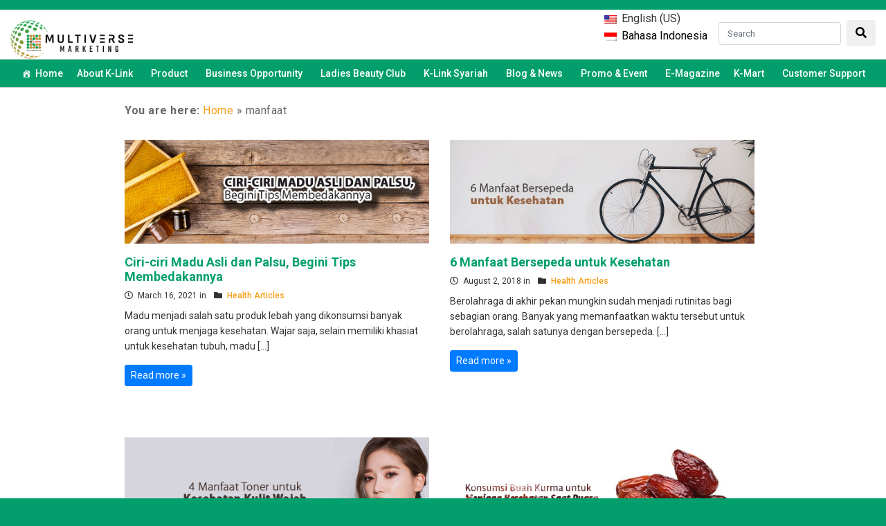

--- FILE ---
content_type: text/html; charset=UTF-8
request_url: https://k-link.co.id/id/tag/manfaat/
body_size: 22574
content:
<!DOCTYPE html>
<html lang="en-US">
<head>
	<meta charset="UTF-8">
	<meta name="viewport" content="width=device-width, initial-scale=1.0, maximum-scale=1.0, user-scalable=no">
	<title>manfaat Archives - K-Link Nusantara</title>
	<link rel="profile" href="http://gmpg.org/xfn/11">
	<link rel="pingback" href="https://k-link.co.id/xmlrpc.php">
        <meta charset="UTF-8">
	<link rel="icon" href="https://k-link.co.id/wp-content/themes/k-link-wordpress-theme/image/logo-favicon.png">
	
	<!-- Global site tag (gtag.js) - Google Analytics -->
	<script async src="https://www.googletagmanager.com/gtag/js?id=UA-107658937-15"></script>
	<script>
		window.dataLayer = window.dataLayer || [];
		function gtag(){dataLayer.push(arguments);}
		gtag('js', new Date());

		gtag('config', 'UA-107658937-15');
	</script>
	
	<!-- WP HEAD -->
	<meta name='robots' content='index, follow, max-image-preview:large, max-snippet:-1, max-video-preview:-1' />
	<style>img:is([sizes="auto" i], [sizes^="auto," i]) { contain-intrinsic-size: 3000px 1500px }</style>
	<meta name="dlm-version" content="5.1.6">
<!-- Google Tag Manager for WordPress by gtm4wp.com -->
<script data-cfasync="false" data-pagespeed-no-defer>
	var gtm4wp_datalayer_name = "dataLayer";
	var dataLayer = dataLayer || [];
</script>
<!-- End Google Tag Manager for WordPress by gtm4wp.com -->
	<!-- This site is optimized with the Yoast SEO plugin v26.6 - https://yoast.com/wordpress/plugins/seo/ -->
	<meta name="description" content="Tidak semua madu yang beredar di pasaran adalah produk madu asli, lho. Jangan sampai keliru dan salah mengonsumsi. Berikut ini tips membedakan keduanya, wajib tahu!" />
	<link rel="canonical" href="https://k-link.co.id/id/tag/manfaat/" />
	<meta property="og:locale" content="en_US" />
	<meta property="og:locale:alternate" content="en-us" />
	<meta property="og:type" content="article" />
	<meta property="og:title" content="manfaat Archives - K-Link Nusantara" />
	<meta property="og:url" content="https://k-link.co.id/id/ciri-ciri-madu-asli-dan-palsu-begini-tips-membedakannya/" />
	<meta property="og:site_name" content="K-Link Nusantara" />
	<meta name="twitter:card" content="summary_large_image" />
	<meta name="twitter:site" content="@official_klink" />
	<script type="application/ld+json" class="yoast-schema-graph">{"@context":"https://schema.org","@graph":[{"@type":"CollectionPage","@id":"https://k-link.co.id/tag/manfaat/","url":"https://k-link.co.id/tag/manfaat/","name":"manfaat Archives - K-Link Nusantara","isPartOf":{"@id":"https://k-link.co.id/#website"},"primaryImageOfPage":{"@id":"https://k-link.co.id/tag/manfaat/#primaryimage"},"image":{"@id":"https://k-link.co.id/tag/manfaat/#primaryimage"},"thumbnailUrl":"https://media.k-link.us/k-link/image/2021/03/Ciri-ciri-Madu-Asli-dan-Palsu.jpg","breadcrumb":{"@id":"https://k-link.co.id/tag/manfaat/#breadcrumb"},"inLanguage":"en-US"},{"@type":"ImageObject","inLanguage":"en-US","@id":"https://k-link.co.id/tag/manfaat/#primaryimage","url":"https://media.k-link.us/k-link/image/2021/03/Ciri-ciri-Madu-Asli-dan-Palsu.jpg","contentUrl":"https://media.k-link.us/k-link/image/2021/03/Ciri-ciri-Madu-Asli-dan-Palsu.jpg","width":1000,"height":341},{"@type":"BreadcrumbList","@id":"https://k-link.co.id/tag/manfaat/#breadcrumb","itemListElement":[{"@type":"ListItem","position":1,"name":"Home","item":"https://k-link.co.id/"},{"@type":"ListItem","position":2,"name":"manfaat"}]},{"@type":"WebSite","@id":"https://k-link.co.id/#website","url":"https://k-link.co.id/","name":"K-Link Nusantara","description":"Digital Network Marketing Berbasis Syariah & Terbesar di Indonesia","alternateName":"K-Link Nusantara","potentialAction":[{"@type":"SearchAction","target":{"@type":"EntryPoint","urlTemplate":"https://k-link.co.id/?s={search_term_string}"},"query-input":{"@type":"PropertyValueSpecification","valueRequired":true,"valueName":"search_term_string"}}],"inLanguage":"en-US"}]}</script>
	<!-- / Yoast SEO plugin. -->


<link rel='dns-prefetch' href='//k-link.co.id' />
<link rel='dns-prefetch' href='//cdnjs.cloudflare.com' />
<link rel='dns-prefetch' href='//maxcdn.bootstrapcdn.com' />
<link rel='dns-prefetch' href='//fonts.googleapis.com' />
<link rel="alternate" type="application/rss+xml" title="K-Link Nusantara &raquo; Feed" href="https://k-link.co.id/id/feed/" />
<link rel="alternate" type="application/rss+xml" title="K-Link Nusantara &raquo; Comments Feed" href="https://k-link.co.id/id/comments/feed/" />
<link rel="alternate" type="application/rss+xml" title="K-Link Nusantara &raquo; manfaat Tag Feed" href="https://k-link.co.id/id/tag/manfaat/feed/" />
<script type="text/javascript">
/* <![CDATA[ */
window._wpemojiSettings = {"baseUrl":"https:\/\/s.w.org\/images\/core\/emoji\/16.0.1\/72x72\/","ext":".png","svgUrl":"https:\/\/s.w.org\/images\/core\/emoji\/16.0.1\/svg\/","svgExt":".svg","source":{"concatemoji":"https:\/\/k-link.co.id\/wp-includes\/js\/wp-emoji-release.min.js?ver=6.8.2"}};
/*! This file is auto-generated */
!function(s,n){var o,i,e;function c(e){try{var t={supportTests:e,timestamp:(new Date).valueOf()};sessionStorage.setItem(o,JSON.stringify(t))}catch(e){}}function p(e,t,n){e.clearRect(0,0,e.canvas.width,e.canvas.height),e.fillText(t,0,0);var t=new Uint32Array(e.getImageData(0,0,e.canvas.width,e.canvas.height).data),a=(e.clearRect(0,0,e.canvas.width,e.canvas.height),e.fillText(n,0,0),new Uint32Array(e.getImageData(0,0,e.canvas.width,e.canvas.height).data));return t.every(function(e,t){return e===a[t]})}function u(e,t){e.clearRect(0,0,e.canvas.width,e.canvas.height),e.fillText(t,0,0);for(var n=e.getImageData(16,16,1,1),a=0;a<n.data.length;a++)if(0!==n.data[a])return!1;return!0}function f(e,t,n,a){switch(t){case"flag":return n(e,"\ud83c\udff3\ufe0f\u200d\u26a7\ufe0f","\ud83c\udff3\ufe0f\u200b\u26a7\ufe0f")?!1:!n(e,"\ud83c\udde8\ud83c\uddf6","\ud83c\udde8\u200b\ud83c\uddf6")&&!n(e,"\ud83c\udff4\udb40\udc67\udb40\udc62\udb40\udc65\udb40\udc6e\udb40\udc67\udb40\udc7f","\ud83c\udff4\u200b\udb40\udc67\u200b\udb40\udc62\u200b\udb40\udc65\u200b\udb40\udc6e\u200b\udb40\udc67\u200b\udb40\udc7f");case"emoji":return!a(e,"\ud83e\udedf")}return!1}function g(e,t,n,a){var r="undefined"!=typeof WorkerGlobalScope&&self instanceof WorkerGlobalScope?new OffscreenCanvas(300,150):s.createElement("canvas"),o=r.getContext("2d",{willReadFrequently:!0}),i=(o.textBaseline="top",o.font="600 32px Arial",{});return e.forEach(function(e){i[e]=t(o,e,n,a)}),i}function t(e){var t=s.createElement("script");t.src=e,t.defer=!0,s.head.appendChild(t)}"undefined"!=typeof Promise&&(o="wpEmojiSettingsSupports",i=["flag","emoji"],n.supports={everything:!0,everythingExceptFlag:!0},e=new Promise(function(e){s.addEventListener("DOMContentLoaded",e,{once:!0})}),new Promise(function(t){var n=function(){try{var e=JSON.parse(sessionStorage.getItem(o));if("object"==typeof e&&"number"==typeof e.timestamp&&(new Date).valueOf()<e.timestamp+604800&&"object"==typeof e.supportTests)return e.supportTests}catch(e){}return null}();if(!n){if("undefined"!=typeof Worker&&"undefined"!=typeof OffscreenCanvas&&"undefined"!=typeof URL&&URL.createObjectURL&&"undefined"!=typeof Blob)try{var e="postMessage("+g.toString()+"("+[JSON.stringify(i),f.toString(),p.toString(),u.toString()].join(",")+"));",a=new Blob([e],{type:"text/javascript"}),r=new Worker(URL.createObjectURL(a),{name:"wpTestEmojiSupports"});return void(r.onmessage=function(e){c(n=e.data),r.terminate(),t(n)})}catch(e){}c(n=g(i,f,p,u))}t(n)}).then(function(e){for(var t in e)n.supports[t]=e[t],n.supports.everything=n.supports.everything&&n.supports[t],"flag"!==t&&(n.supports.everythingExceptFlag=n.supports.everythingExceptFlag&&n.supports[t]);n.supports.everythingExceptFlag=n.supports.everythingExceptFlag&&!n.supports.flag,n.DOMReady=!1,n.readyCallback=function(){n.DOMReady=!0}}).then(function(){return e}).then(function(){var e;n.supports.everything||(n.readyCallback(),(e=n.source||{}).concatemoji?t(e.concatemoji):e.wpemoji&&e.twemoji&&(t(e.twemoji),t(e.wpemoji)))}))}((window,document),window._wpemojiSettings);
/* ]]> */
</script>
<style id='wp-emoji-styles-inline-css' type='text/css'>

	img.wp-smiley, img.emoji {
		display: inline !important;
		border: none !important;
		box-shadow: none !important;
		height: 1em !important;
		width: 1em !important;
		margin: 0 0.07em !important;
		vertical-align: -0.1em !important;
		background: none !important;
		padding: 0 !important;
	}
</style>
<link rel='stylesheet' id='wp-block-library-css' href='https://k-link.co.id/wp-includes/css/dist/block-library/style.min.css?ver=6.8.2' type='text/css' media='all' />
<style id='classic-theme-styles-inline-css' type='text/css'>
/*! This file is auto-generated */
.wp-block-button__link{color:#fff;background-color:#32373c;border-radius:9999px;box-shadow:none;text-decoration:none;padding:calc(.667em + 2px) calc(1.333em + 2px);font-size:1.125em}.wp-block-file__button{background:#32373c;color:#fff;text-decoration:none}
</style>
<link rel='stylesheet' id='wp-components-css' href='https://k-link.co.id/wp-includes/css/dist/components/style.min.css?ver=6.8.2' type='text/css' media='all' />
<link rel='stylesheet' id='wp-preferences-css' href='https://k-link.co.id/wp-includes/css/dist/preferences/style.min.css?ver=6.8.2' type='text/css' media='all' />
<link rel='stylesheet' id='wp-block-editor-css' href='https://k-link.co.id/wp-includes/css/dist/block-editor/style.min.css?ver=6.8.2' type='text/css' media='all' />
<link rel='stylesheet' id='popup-maker-block-library-style-css' href='https://k-link.co.id/wp-content/plugins/popup-maker/dist/packages/block-library-style.css?ver=dbea705cfafe089d65f1' type='text/css' media='all' />
<style id='global-styles-inline-css' type='text/css'>
:root{--wp--preset--aspect-ratio--square: 1;--wp--preset--aspect-ratio--4-3: 4/3;--wp--preset--aspect-ratio--3-4: 3/4;--wp--preset--aspect-ratio--3-2: 3/2;--wp--preset--aspect-ratio--2-3: 2/3;--wp--preset--aspect-ratio--16-9: 16/9;--wp--preset--aspect-ratio--9-16: 9/16;--wp--preset--color--black: #000000;--wp--preset--color--cyan-bluish-gray: #abb8c3;--wp--preset--color--white: #ffffff;--wp--preset--color--pale-pink: #f78da7;--wp--preset--color--vivid-red: #cf2e2e;--wp--preset--color--luminous-vivid-orange: #ff6900;--wp--preset--color--luminous-vivid-amber: #fcb900;--wp--preset--color--light-green-cyan: #7bdcb5;--wp--preset--color--vivid-green-cyan: #00d084;--wp--preset--color--pale-cyan-blue: #8ed1fc;--wp--preset--color--vivid-cyan-blue: #0693e3;--wp--preset--color--vivid-purple: #9b51e0;--wp--preset--gradient--vivid-cyan-blue-to-vivid-purple: linear-gradient(135deg,rgba(6,147,227,1) 0%,rgb(155,81,224) 100%);--wp--preset--gradient--light-green-cyan-to-vivid-green-cyan: linear-gradient(135deg,rgb(122,220,180) 0%,rgb(0,208,130) 100%);--wp--preset--gradient--luminous-vivid-amber-to-luminous-vivid-orange: linear-gradient(135deg,rgba(252,185,0,1) 0%,rgba(255,105,0,1) 100%);--wp--preset--gradient--luminous-vivid-orange-to-vivid-red: linear-gradient(135deg,rgba(255,105,0,1) 0%,rgb(207,46,46) 100%);--wp--preset--gradient--very-light-gray-to-cyan-bluish-gray: linear-gradient(135deg,rgb(238,238,238) 0%,rgb(169,184,195) 100%);--wp--preset--gradient--cool-to-warm-spectrum: linear-gradient(135deg,rgb(74,234,220) 0%,rgb(151,120,209) 20%,rgb(207,42,186) 40%,rgb(238,44,130) 60%,rgb(251,105,98) 80%,rgb(254,248,76) 100%);--wp--preset--gradient--blush-light-purple: linear-gradient(135deg,rgb(255,206,236) 0%,rgb(152,150,240) 100%);--wp--preset--gradient--blush-bordeaux: linear-gradient(135deg,rgb(254,205,165) 0%,rgb(254,45,45) 50%,rgb(107,0,62) 100%);--wp--preset--gradient--luminous-dusk: linear-gradient(135deg,rgb(255,203,112) 0%,rgb(199,81,192) 50%,rgb(65,88,208) 100%);--wp--preset--gradient--pale-ocean: linear-gradient(135deg,rgb(255,245,203) 0%,rgb(182,227,212) 50%,rgb(51,167,181) 100%);--wp--preset--gradient--electric-grass: linear-gradient(135deg,rgb(202,248,128) 0%,rgb(113,206,126) 100%);--wp--preset--gradient--midnight: linear-gradient(135deg,rgb(2,3,129) 0%,rgb(40,116,252) 100%);--wp--preset--font-size--small: 13px;--wp--preset--font-size--medium: 20px;--wp--preset--font-size--large: 36px;--wp--preset--font-size--x-large: 42px;--wp--preset--spacing--20: 0.44rem;--wp--preset--spacing--30: 0.67rem;--wp--preset--spacing--40: 1rem;--wp--preset--spacing--50: 1.5rem;--wp--preset--spacing--60: 2.25rem;--wp--preset--spacing--70: 3.38rem;--wp--preset--spacing--80: 5.06rem;--wp--preset--shadow--natural: 6px 6px 9px rgba(0, 0, 0, 0.2);--wp--preset--shadow--deep: 12px 12px 50px rgba(0, 0, 0, 0.4);--wp--preset--shadow--sharp: 6px 6px 0px rgba(0, 0, 0, 0.2);--wp--preset--shadow--outlined: 6px 6px 0px -3px rgba(255, 255, 255, 1), 6px 6px rgba(0, 0, 0, 1);--wp--preset--shadow--crisp: 6px 6px 0px rgba(0, 0, 0, 1);}:where(.is-layout-flex){gap: 0.5em;}:where(.is-layout-grid){gap: 0.5em;}body .is-layout-flex{display: flex;}.is-layout-flex{flex-wrap: wrap;align-items: center;}.is-layout-flex > :is(*, div){margin: 0;}body .is-layout-grid{display: grid;}.is-layout-grid > :is(*, div){margin: 0;}:where(.wp-block-columns.is-layout-flex){gap: 2em;}:where(.wp-block-columns.is-layout-grid){gap: 2em;}:where(.wp-block-post-template.is-layout-flex){gap: 1.25em;}:where(.wp-block-post-template.is-layout-grid){gap: 1.25em;}.has-black-color{color: var(--wp--preset--color--black) !important;}.has-cyan-bluish-gray-color{color: var(--wp--preset--color--cyan-bluish-gray) !important;}.has-white-color{color: var(--wp--preset--color--white) !important;}.has-pale-pink-color{color: var(--wp--preset--color--pale-pink) !important;}.has-vivid-red-color{color: var(--wp--preset--color--vivid-red) !important;}.has-luminous-vivid-orange-color{color: var(--wp--preset--color--luminous-vivid-orange) !important;}.has-luminous-vivid-amber-color{color: var(--wp--preset--color--luminous-vivid-amber) !important;}.has-light-green-cyan-color{color: var(--wp--preset--color--light-green-cyan) !important;}.has-vivid-green-cyan-color{color: var(--wp--preset--color--vivid-green-cyan) !important;}.has-pale-cyan-blue-color{color: var(--wp--preset--color--pale-cyan-blue) !important;}.has-vivid-cyan-blue-color{color: var(--wp--preset--color--vivid-cyan-blue) !important;}.has-vivid-purple-color{color: var(--wp--preset--color--vivid-purple) !important;}.has-black-background-color{background-color: var(--wp--preset--color--black) !important;}.has-cyan-bluish-gray-background-color{background-color: var(--wp--preset--color--cyan-bluish-gray) !important;}.has-white-background-color{background-color: var(--wp--preset--color--white) !important;}.has-pale-pink-background-color{background-color: var(--wp--preset--color--pale-pink) !important;}.has-vivid-red-background-color{background-color: var(--wp--preset--color--vivid-red) !important;}.has-luminous-vivid-orange-background-color{background-color: var(--wp--preset--color--luminous-vivid-orange) !important;}.has-luminous-vivid-amber-background-color{background-color: var(--wp--preset--color--luminous-vivid-amber) !important;}.has-light-green-cyan-background-color{background-color: var(--wp--preset--color--light-green-cyan) !important;}.has-vivid-green-cyan-background-color{background-color: var(--wp--preset--color--vivid-green-cyan) !important;}.has-pale-cyan-blue-background-color{background-color: var(--wp--preset--color--pale-cyan-blue) !important;}.has-vivid-cyan-blue-background-color{background-color: var(--wp--preset--color--vivid-cyan-blue) !important;}.has-vivid-purple-background-color{background-color: var(--wp--preset--color--vivid-purple) !important;}.has-black-border-color{border-color: var(--wp--preset--color--black) !important;}.has-cyan-bluish-gray-border-color{border-color: var(--wp--preset--color--cyan-bluish-gray) !important;}.has-white-border-color{border-color: var(--wp--preset--color--white) !important;}.has-pale-pink-border-color{border-color: var(--wp--preset--color--pale-pink) !important;}.has-vivid-red-border-color{border-color: var(--wp--preset--color--vivid-red) !important;}.has-luminous-vivid-orange-border-color{border-color: var(--wp--preset--color--luminous-vivid-orange) !important;}.has-luminous-vivid-amber-border-color{border-color: var(--wp--preset--color--luminous-vivid-amber) !important;}.has-light-green-cyan-border-color{border-color: var(--wp--preset--color--light-green-cyan) !important;}.has-vivid-green-cyan-border-color{border-color: var(--wp--preset--color--vivid-green-cyan) !important;}.has-pale-cyan-blue-border-color{border-color: var(--wp--preset--color--pale-cyan-blue) !important;}.has-vivid-cyan-blue-border-color{border-color: var(--wp--preset--color--vivid-cyan-blue) !important;}.has-vivid-purple-border-color{border-color: var(--wp--preset--color--vivid-purple) !important;}.has-vivid-cyan-blue-to-vivid-purple-gradient-background{background: var(--wp--preset--gradient--vivid-cyan-blue-to-vivid-purple) !important;}.has-light-green-cyan-to-vivid-green-cyan-gradient-background{background: var(--wp--preset--gradient--light-green-cyan-to-vivid-green-cyan) !important;}.has-luminous-vivid-amber-to-luminous-vivid-orange-gradient-background{background: var(--wp--preset--gradient--luminous-vivid-amber-to-luminous-vivid-orange) !important;}.has-luminous-vivid-orange-to-vivid-red-gradient-background{background: var(--wp--preset--gradient--luminous-vivid-orange-to-vivid-red) !important;}.has-very-light-gray-to-cyan-bluish-gray-gradient-background{background: var(--wp--preset--gradient--very-light-gray-to-cyan-bluish-gray) !important;}.has-cool-to-warm-spectrum-gradient-background{background: var(--wp--preset--gradient--cool-to-warm-spectrum) !important;}.has-blush-light-purple-gradient-background{background: var(--wp--preset--gradient--blush-light-purple) !important;}.has-blush-bordeaux-gradient-background{background: var(--wp--preset--gradient--blush-bordeaux) !important;}.has-luminous-dusk-gradient-background{background: var(--wp--preset--gradient--luminous-dusk) !important;}.has-pale-ocean-gradient-background{background: var(--wp--preset--gradient--pale-ocean) !important;}.has-electric-grass-gradient-background{background: var(--wp--preset--gradient--electric-grass) !important;}.has-midnight-gradient-background{background: var(--wp--preset--gradient--midnight) !important;}.has-small-font-size{font-size: var(--wp--preset--font-size--small) !important;}.has-medium-font-size{font-size: var(--wp--preset--font-size--medium) !important;}.has-large-font-size{font-size: var(--wp--preset--font-size--large) !important;}.has-x-large-font-size{font-size: var(--wp--preset--font-size--x-large) !important;}
:where(.wp-block-post-template.is-layout-flex){gap: 1.25em;}:where(.wp-block-post-template.is-layout-grid){gap: 1.25em;}
:where(.wp-block-columns.is-layout-flex){gap: 2em;}:where(.wp-block-columns.is-layout-grid){gap: 2em;}
:root :where(.wp-block-pullquote){font-size: 1.5em;line-height: 1.6;}
</style>
<link rel='stylesheet' id='wpm-main-css' href='//k-link.co.id/wp-content/plugins/wp-multilang/assets/styles/main.min.css?ver=2.4.24' type='text/css' media='all' />
<link rel='stylesheet' id='megamenu-css' href='https://k-link.co.id/wp-content/uploads/maxmegamenu/style.css?ver=524991' type='text/css' media='all' />
<link rel='stylesheet' id='dashicons-css' href='https://k-link.co.id/wp-includes/css/dashicons.min.css?ver=6.8.2' type='text/css' media='all' />
<link rel='stylesheet' id='aplikasiniaga-google-font-css' href='https://fonts.googleapis.com/css?family=Roboto+Slab%3A400%2C700&#038;ver=6.8.2' type='text/css' media='all' />
<link rel='stylesheet' id='aplikasiniaga-bootstrap-css' href='https://maxcdn.bootstrapcdn.com/bootstrap/4.0.0/css/bootstrap.min.css?ver=6.8.2' type='text/css' media='all' />
<link rel='stylesheet' id='aplikasiniaga-fontawesome-css' href='https://cdnjs.cloudflare.com/ajax/libs/font-awesome/5.15.4/css/all.min.css?ver=6.8.2' type='text/css' media='all' />
<link rel='stylesheet' id='aplikasiniaga-modal-video-css' href='https://k-link.co.id/wp-content/themes/k-link-wordpress-theme/css/modal-video.min.css?ver=6.8.2' type='text/css' media='all' />
<link rel='stylesheet' id='aplikasiniaga-language-switcher-css' href='https://k-link.co.id/wp-content/themes/k-link-wordpress-theme/css/language-switcher.css?ver=6.8.2' type='text/css' media='all' />
<link rel='stylesheet' id='aplikasiniaga-fa-animation-css' href='https://k-link.co.id/wp-content/themes/k-link-wordpress-theme/css/fa-animation.css?ver=6.8.2' type='text/css' media='all' />
<link rel='stylesheet' id='aplikasiniaga-jssocial-css' href='https://k-link.co.id/wp-content/themes/k-link-wordpress-theme/css/jssocials.css?ver=6.8.2' type='text/css' media='all' />
<link rel='stylesheet' id='aplikasiniaga-jssocial-flat-css' href='https://k-link.co.id/wp-content/themes/k-link-wordpress-theme/css/jssocials-theme-flat.css?ver=6.8.2' type='text/css' media='all' />
<link rel='stylesheet' id='aplikasiniaga-social-share-css' href='https://k-link.co.id/wp-content/themes/k-link-wordpress-theme/css/social-share.css?ver=6.8.2' type='text/css' media='all' />
<link rel='stylesheet' id='aplikasiniaga-to-top-css' href='https://k-link.co.id/wp-content/themes/k-link-wordpress-theme/css/to-top.css?ver=6.8.2' type='text/css' media='all' />
<link rel='stylesheet' id='aplikasiniaga-download-css' href='https://k-link.co.id/wp-content/themes/k-link-wordpress-theme/css/download.css?ver=6.8.2' type='text/css' media='all' />
<link rel='stylesheet' id='aplikasiniaga-datatables-css' href='https://k-link.co.id/wp-content/themes/k-link-wordpress-theme/css/datatables.css?ver=6.8.2' type='text/css' media='all' />
<link rel='stylesheet' id='aplikasiniaga-gallery-css' href='https://k-link.co.id/wp-content/themes/k-link-wordpress-theme/css/gallery.css?ver=6.8.2' type='text/css' media='all' />
<link rel='stylesheet' id='aplikasiniaga-k-link-css' href='https://k-link.co.id/wp-content/themes/k-link-wordpress-theme/css/k-link.css?ver=6.8.2' type='text/css' media='all' />
<link rel='stylesheet' id='aplikasiniaga-k-linkv1-css' href='https://k-link.co.id/wp-content/themes/k-link-wordpress-theme/css/k-linkv1.css?ver=6.8.2' type='text/css' media='all' />
<link rel='stylesheet' id='aplikasiniaga-k-link-produk-terlaris-css' href='https://k-link.co.id/wp-content/themes/k-link-wordpress-theme/css/k-link-produk-terlaris.css?ver=6.8.2' type='text/css' media='all' />
<link rel='stylesheet' id='aplikasiniaga-k-link-archive-css' href='https://k-link.co.id/wp-content/themes/k-link-wordpress-theme/css/k-link-archive.css?ver=6.8.2' type='text/css' media='all' />
<link rel='stylesheet' id='aplikasiniaga-k-link-page-css' href='https://k-link.co.id/wp-content/themes/k-link-wordpress-theme/css/k-link-page.css?ver=6.8.2' type='text/css' media='all' />
<link rel='stylesheet' id='aplikasiniaga-k-link-image-css' href='https://k-link.co.id/wp-content/themes/k-link-wordpress-theme/css/k-link-image.css?ver=6.8.2' type='text/css' media='all' />
<link rel='stylesheet' id='aplikasiniaga-k-link-faq-css' href='https://k-link.co.id/wp-content/themes/k-link-wordpress-theme/css/k-link-faq.css?ver=6.8.2' type='text/css' media='all' />
<link rel='stylesheet' id='aplikasiniaga-k-link-search-css' href='https://k-link.co.id/wp-content/themes/k-link-wordpress-theme/css/k-link-search.css?ver=6.8.2' type='text/css' media='all' />
<link rel='stylesheet' id='aplikasiniaga-k-link-branch-css' href='https://k-link.co.id/wp-content/themes/k-link-wordpress-theme/css/k-link-branch.css?ver=6.8.2' type='text/css' media='all' />
<link rel='stylesheet' id='aplikasiniaga-k-link-success-stories-css' href='https://k-link.co.id/wp-content/themes/k-link-wordpress-theme/css/k-link-success-stories.css?ver=6.8.2' type='text/css' media='all' />
<link rel='stylesheet' id='aplikasiniaga-k-link-royal-crown-css' href='https://k-link.co.id/wp-content/themes/k-link-wordpress-theme/css/k-link-royal-crown.css?ver=6.8.2' type='text/css' media='all' />
<link rel='stylesheet' id='aplikasiniaga-responsive-css' href='https://k-link.co.id/wp-content/themes/k-link-wordpress-theme/css/responsive.css?ver=6.8.2' type='text/css' media='all' />
<link rel='stylesheet' id='dflip-style-css' href='https://k-link.co.id/wp-content/plugins/3d-flipbook-dflip-lite/assets/css/dflip.min.css?ver=2.4.20' type='text/css' media='all' />
<script type="text/javascript" src="https://k-link.co.id/wp-includes/js/jquery/jquery.min.js?ver=3.7.1" id="jquery-core-js"></script>
<script type="text/javascript" src="https://k-link.co.id/wp-includes/js/jquery/jquery-migrate.min.js?ver=3.4.1" id="jquery-migrate-js"></script>
<script type="text/javascript" src="https://k-link.co.id/wp-content/themes/k-link-wordpress-theme/script/jquery-2.2.3.min.js?ver=6.8.2" id="aplikasiniaga-jquery-js"></script>
<script type="text/javascript" src="https://k-link.co.id/wp-content/themes/k-link-wordpress-theme/script/html5.js?ver=6.8.2" id="aplikasiniaga-html5-js"></script>
<script type="text/javascript" src="https://cdnjs.cloudflare.com/ajax/libs/popper.js/1.12.9/umd/popper.min.js?ver=6.8.2" id="aplikasiniaga-popper-js"></script>
<script type="text/javascript" src="https://maxcdn.bootstrapcdn.com/bootstrap/4.0.0/js/bootstrap.min.js?ver=6.8.2" id="aplikasiniaga-bootstrap-js"></script>
<script type="text/javascript" src="https://k-link.co.id/wp-content/themes/k-link-wordpress-theme/script/skip-link-focus-fix.js?ver=6.8.2" id="aplikasiniaga-skip-link-focus-fix-js"></script>
<script type="text/javascript" src="https://k-link.co.id/wp-content/themes/k-link-wordpress-theme/script/theme-script.js?ver=6.8.2" id="aplikasiniaga-theme-script-js"></script>
<script type="text/javascript" src="https://k-link.co.id/wp-content/themes/k-link-wordpress-theme/script/jssocials.min.js?ver=6.8.2" id="aplikasiniaga-jssocial-js"></script>
<script type="text/javascript" src="https://k-link.co.id/wp-content/themes/k-link-wordpress-theme/script/to-top.js?ver=6.8.2" id="aplikasiniaga-to-top-js"></script>
<link rel="https://api.w.org/" href="https://k-link.co.id/id/wp-json/" /><link rel="alternate" title="JSON" type="application/json" href="https://k-link.co.id/id/wp-json/wp/v2/tags/122" /><link rel="EditURI" type="application/rsd+xml" title="RSD" href="https://k-link.co.id/xmlrpc.php?rsd" />
<meta name="generator" content="WordPress 6.8.2" />
<link rel="alternate" hreflang="x-default" href="https://k-link.co.id/tag/manfaat/"/>
<link rel="alternate" hreflang="en-us" href="https://k-link.co.id/tag/manfaat/"/>
<link rel="alternate" hreflang="id-id" href="https://k-link.co.id/id/tag/manfaat/"/>

<!-- Google Tag Manager for WordPress by gtm4wp.com -->
<!-- GTM Container placement set to footer -->
<script data-cfasync="false" data-pagespeed-no-defer type="text/javascript">
	var dataLayer_content = {"pagePostType":"post","pagePostType2":"tag-post"};
	dataLayer.push( dataLayer_content );
</script>
<script data-cfasync="false" data-pagespeed-no-defer type="text/javascript">
(function(w,d,s,l,i){w[l]=w[l]||[];w[l].push({'gtm.start':
new Date().getTime(),event:'gtm.js'});var f=d.getElementsByTagName(s)[0],
j=d.createElement(s),dl=l!='dataLayer'?'&l='+l:'';j.async=true;j.src=
'//www.googletagmanager.com/gtm.js?id='+i+dl;f.parentNode.insertBefore(j,f);
})(window,document,'script','dataLayer','GTM-539H9FC');
</script>
<!-- End Google Tag Manager for WordPress by gtm4wp.com --><meta name="generator" content="Elementor 3.34.0; features: additional_custom_breakpoints; settings: css_print_method-external, google_font-enabled, font_display-auto">
			<style>
				.e-con.e-parent:nth-of-type(n+4):not(.e-lazyloaded):not(.e-no-lazyload),
				.e-con.e-parent:nth-of-type(n+4):not(.e-lazyloaded):not(.e-no-lazyload) * {
					background-image: none !important;
				}
				@media screen and (max-height: 1024px) {
					.e-con.e-parent:nth-of-type(n+3):not(.e-lazyloaded):not(.e-no-lazyload),
					.e-con.e-parent:nth-of-type(n+3):not(.e-lazyloaded):not(.e-no-lazyload) * {
						background-image: none !important;
					}
				}
				@media screen and (max-height: 640px) {
					.e-con.e-parent:nth-of-type(n+2):not(.e-lazyloaded):not(.e-no-lazyload),
					.e-con.e-parent:nth-of-type(n+2):not(.e-lazyloaded):not(.e-no-lazyload) * {
						background-image: none !important;
					}
				}
			</style>
			<link rel="icon" href="https://media.k-link.us/k-link/image/2023/08/cropped-multiverse1-1-32x32.png" sizes="32x32" />
<link rel="icon" href="https://media.k-link.us/k-link/image/2023/08/cropped-multiverse1-1-192x192.png" sizes="192x192" />
<link rel="apple-touch-icon" href="https://media.k-link.us/k-link/image/2023/08/cropped-multiverse1-1-180x180.png" />
<meta name="msapplication-TileImage" content="https://media.k-link.us/k-link/image/2023/08/cropped-multiverse1-1-270x270.png" />
		<style type="text/css" id="wp-custom-css">
			/** Submenu **/
ul#menu-main-navigation-dnm-mobile ul{
	padding-left:20px;
}

/** Top Menu Color **/
 ul#mega-menu-top-navigation.mega-menu.max-mega-menu.mega-menu-horizontal {
	background-color: rgb(2,159,109) !important;
}
ul#mega-menu-top-navigation li a {
	color: rgb(255,255,255) !important;
}
/** Start Envato Elements CSS: Business Coach (65-3-2b72c82c903c8e46932615136ba35dc1) **/

/* Kit 62 Custom Styling - use with the Advanced options of the element it affects */

/* Fancy Titles */
.envato-kit-62-ttl-mixed .elementor-heading-title b {
    color: #46eeaa;
    font-weight: bold;
}

.envato-kit-62-ttl-mixed .elementor-heading-title i {
    font-weight: normal;
    text-transform: lowercase;
    font-family: "Lora", Sans-serif;
    font-style: italic;
}

/* Subtitles */
.envato-kit-62-ttl-green h6, .envato-kit-62-ttl-white h6 {
    position: relative;
    width: auto !important;
    display: inline-block !important;
}

.envato-kit-62-ttl-green h6:before, .envato-kit-62-ttl-white h6:before {
    position: absolute;
    content: '';
    top: 0;
    bottom: 0;
    margin: 13px auto 0 -65px;
    width: 40px;
    height: 2px;
}

.envato-kit-62-ttl-green h6:before {
    background-color: rgb(72, 207, 173);
}

.envato-kit-62-ttl-white h6:before {
    background-color: rgb(255, 255, 255);
}

/* Forms */
.envato-kit-62-form textarea, .envato-kit-62-form input, .envato-kit-62-form-transparent textarea, .envato-kit-62-form-transparent input {
    background: rgba(255, 255, 255, 0.3) !important;
    padding: 22px 35px !important;
    min-height: 100%;
}

.envato-kit-62-form input, .envato-kit-62-form-transparent input {
    height: 100% !important;
    min-height: 100% !important;
    vertical-align: middle;
}

.envato-kit-62-form-solid input, .envato-kit-62-form-solid textarea {
    padding: 22px 35px !important;
}

/* Oversize Images */
.envato-kit-62-oversize {
    width: 130%;
}

@media (max-width: 767px) {
    .envato-kit-62-oversize {
        width: 100%;
    }

}

.envato-kit-62-form-transparent button {
    background: none !important;
    height: 100%;
}

.envato-kit-62-btn-transparent .elementor-button {
    background: transparent !important;
}

/* Lists */
.envato-kit-62-list ul {
    padding-left: 20px;
}

.envato-kit-62-list ul li {
    position: relative;
    list-style-type: none;
    margin: 10px 0;
}

.envato-kit-62-list ul li:before {
    position: absolute;
    content: '';
    width: 6px;
    height: 6px;
    left: -20px;
    top: 13px;
    border-radius: 100%;
    background-color: #48cfad;
}

/* Image Buttons */
.envato-kit-62-img-btm .elementor-widget {
    position: static;
}

.envato-kit-62-img-btm .elementor-testimonial-image {
    position: absolute;
    bottom: -105px;
    left: 0;
    right: 0;
    margin: auto !important;
}

/* Transparent sections */
.envato-kit-62-bg-transparent h3 {
    position: absolute;
    bottom: 20px;
    left: 0;
    right: 0;
    padding: 15px 0 !important;
    background: rgba(82, 204, 173, 0.9);
}

/* Labels */
.envato-kit-62-label {
    position: absolute;
    top: 0;
    left: 0;
    z-index: 1;
    width: 90px;
    height: 90px;
    background: #48cfad;
}

.envato-kit-62-label strong {
    font-size: 34px;
}

.envato-kit-62-label p {
    margin: 0;
}

/* FAQ */
.envato-kit-62-faq .elementor-accordion-item {
    margin-bottom: 6px;
}

.envato-kit-62-faq .elementor-tab-title {
    position: relative;
}

.envato-kit-62-faq .elementor-accordion-icon-right {
    position: absolute;
    top: 0;
    right: 40px;
    bottom: 0;
    margin: auto;
    display: flex !important;
    align-items: center;
    align-content: flex-end;
    justify-content: flex-end;
}

/* Fancy Links */
.envato-kit-62-contact-link a {
    color: #747373;
}

/* Fixes */
.envato-kit-62-testimonials img {
    margin-top: 20px;
}

.envato-kit-62-form .elementor-message-success, .envato-kit-62-form-transparent .elementor-message-success, .envato-kit-62-form-solid .elementor-message-success {
    position: absolute;
    bottom: -10px;
    color: #fff;
    font-family: "Lora", sans-serif;
    font-size: 16px;
    left: 0;
    right: 0;
    text-align: center;
}

.envato-kit-62-form-solid .elementor-message-success {
    color: #747373;
}

@media (max-width: 374px) {
    .envato-kit-62-form .elementor-message-success, .envato-kit-62-form-transparent .elementor-message-success, .envato-kit-62-form-solid .elementor-message-success {
        bottom: -20px;
    }
}

.envato-kit-62-video .elementor-custom-embed-image-overlay:before {
    content: '';
    position: absolute;
    width: 70px;
    height: 70px;
    top: 0;
    bottom: 0;
    right: 0;
    left: 0;
    margin: auto;
    background-color: #48cfad;
}

.envato-kit-62-video .elementor-custom-embed-image-overlay:after {
    content: '';
    position: absolute;
    top: 0;
    bottom: 0;
    left: 50%;
    margin: auto 0 auto -8px;
    border-width: 14px 20px;
    border-color: transparent transparent transparent #fff;
    border-style: solid;
    width: 10px;
    height: 10px;
}

/** End Envato Elements CSS: Business Coach (65-3-2b72c82c903c8e46932615136ba35dc1) **/



/** Start Envato Elements CSS: Stylist (119-3-070342786283eb2e6eebe7a0dd3c6262) **/

.envato-kit-116-slider .elementor-main-swiper .elementor-swiper-button-next{
	right: 60px;
}

.envato-kit-116-slider .elementor-main-swiper .elementor-swiper-button-prev{
	left: 60px;
}
.envato-kit-116-progress .elementor-progress-text, .envato-kit-116-progress .elementor-progress-percentage{
	text-transform: uppercase;
	font-family:  sans-serif;
	font-weight: 700;
	letter-spacing: 0.3em;
}
.envato-kit-116-progress .elementor-progress-wrapper, .envato-kit-116-progress .elementor-progress-bar{
	height: 23px;
	line-height: 26px;
}

.envato-kit-116-button{
	display: inline-block;
}

.envato-kit-116-form
.elementor-field-type-textarea.elementor-field-group.elementor-column.elementor-field-group-message{
	margin-bottom: 60px;
}
.envato-kit-116-form .elementor-field-type-textarea .elementor-field{
	min-height: 250px;
	padding-top: 16px;
}

.envato-kit-116-form .elementor-button{
	cursor: pointer;
}
.envato-kit-116-img-cursor a img:hover{
	cursor: crosshair !important;

}
.envato-kit-116-select .elementor-field-option{
	padding: 5px;
}
.envato-kit-116-select .elementor-field-option > label{
	opacity: .6
}

/** End Envato Elements CSS: Stylist (119-3-070342786283eb2e6eebe7a0dd3c6262) **/



/** Start Envato Elements CSS: Climate Change Awareness (173-3-54f484009dda9dbcb620f6c3b416fd95) **/

/* Makes fonts nice and smooth on all devices & browsers */
* { 
  -webkit-font-smoothing: antialiased;
}

/* Clients logo slider opacity */
.envato-kit-177-client-slider {
	opacity: .3;
}

/* Custom Embed Play Button */
.envato-kit-177-play-button .elementor-custom-embed-play,
.envato-kit-177-play-button-sm .elementor-custom-embed-play {
	    position: absolute;
    top: 50%;
    left: 50%;
    -webkit-transform: translateX(-50%) translateY(-50%);
    -ms-transform: translateX(-50%) translateY(-50%);
    transform: translateX(-50%) translateY(-50%);
    width: 100px;
    border-radius: 50%;
    height: 100px;
    border: 0;
    box-shadow: 0 0 0 15px rgba(255,255,255,.4);
	  -webkit-transition: .25s;
	  -moz-transition: .25s;
    transition: .25s;
    background: #fff;
}
.envato-kit-177-play-button .eicon-play,
.envato-kit-177-play-button-sm .eicon-play  {
	display: none;
}
.envato-kit-177-play-button .elementor-custom-embed-play:before, .envato-kit-177-play-button-sm .elementor-custom-embed-play:before {
    position: absolute;
    top: 50%;
    margin-top: -7px;
    left: 50%;
    margin-left: -4px;
    content: '';
    width: 0;
    height: 0;
    border-style: solid;
    border-width: 7px 0 7px 12px;
    border-color: transparent transparent transparent #000102;
}
.envato-kit-177-play-button:hover .elementor-custom-embed-play,
.envato-kit-177-play-button-sm:hover .elementor-custom-embed-play {
	    
    box-shadow: 0 0 0 10px rgba(255,255,255,.2);
}
.envato-kit-177-play-button-sm .elementor-custom-embed-play {
    width: 60px;
    height: 60px;
	box-shadow: 0 0 0 0px rgba(255,255,255,.2);
}
.envato-kit-177-play-button .elementor-custom-embed-play:before, .envato-kit-177-play-button-sm .elementor-custom-embed-play:before {
    margin-top: -5px;
    margin-left: -4px;
    border-width: 5px 0 5px 10px;
}


/** End Envato Elements CSS: Climate Change Awareness (173-3-54f484009dda9dbcb620f6c3b416fd95) **/



/** Start Envato Elements CSS: Blocks (105-3-0fb64e69c49a8e10692d28840c54ef95) **/

.envato-kit-102-phone-overlay {
	position: absolute !important;
	display: block !important;
	top: 0%;
	left: 0%;
	right: 0%;
	margin: auto;
	z-index: 1;
}

/** End Envato Elements CSS: Blocks (105-3-0fb64e69c49a8e10692d28840c54ef95) **/



/** Start Envato Elements CSS: Blocks (33-3-f2d4515681d0cdeb2a000d0405e47669) **/

.envato-kit-30-phone-overlay {
	position: absolute !important;
	display: block !important;
	top: 0%;
	left: 0%;
	right: 0%;
	margin: auto;
	z-index: 1;
}
.envato-kit-30-div-rotate{
	transform: rotate(90deg);
}

/** End Envato Elements CSS: Blocks (33-3-f2d4515681d0cdeb2a000d0405e47669) **/

		</style>
		<style type="text/css">/** Mega Menu CSS: fs **/</style>
</head>
<body class="archive tag tag-manfaat tag-122 wp-theme-k-link-wordpress-theme content-wrap language-id mega-menu-main-navigation mega-menu-top-navigation elementor-default elementor-kit-26501">
<div id="fb-root"></div>

<!-- TOP NAVIGATION -->
<div id="top-navigation">
	<div class="container">
			</div>
</div>

<!-- HEADER -->
<header id="header" class="clearfix">
	<div class="container-fluid mobile-padding-reset clearfix">
		
		<!-- LOGO-->
		<h1 id="logo-title" class="float-left">
			<a href="https://k-link.co.id/id/" title="K-Link Nusantara" rel="home">
				<img alt="K-Link Nusantara" src="https://k-link.co.id/wp-content/themes/k-link-wordpress-theme/image/multiverse1.png">
			</a>
		</h1>
		
		<!-- SEARCH -->
		<div id="search-form" class="float-right mobile-hide">
			<form class="form-inline" role="search" method="get" action="https://k-link.co.id/id/">
				<input class="form-control mr-sm-2" type="search" placeholder="Search" value="" name="s" aria-label="Search">
				<button class="btn my-2 my-sm-0" type="submit">
					<i class="fas fa-search"></i>
				</button>
			</form>
		</div>
		
		<!-- LANGUAGE SWITCHER -->
		<div id="language-switcher" class="float-right mr-3">
			<ul class="wpm-language-switcher wpm-switcher-list">
			<li class="wpm-item-language-en">
							<a href="https://k-link.co.id/tag/manfaat/" data-lang="en">
												<img src="https://k-link.co.id/wp-content/plugins/wp-multilang/flags/us.png" alt="English (US)">
													<span>English (US)</span>
											</a>
					</li>
			<li class="wpm-item-language-id active">
							<span data-lang="id">
												<img src="https://k-link.co.id/wp-content/plugins/wp-multilang/flags/id.png" alt="Bahasa Indonesia">
													<span>Bahasa Indonesia</span>
											</span>
					</li>
	</ul>
		</div>
	</div>
	
	<!-- MEGA MENU NAVIGATION-->
	<div id="mega-menu">

		<!-- SEARCH -->
		<div id="search-box">
			
			<!-- BUTTON TRIGGER MODAL -->
			<button type="button" data-toggle="modal" data-target="#myModal">
				<i class="fa fa-search" aria-hidden="true"></i>
			</button>
		</div>

		<div id="mega-menu-wrap-main-navigation" class="mega-menu-wrap"><div class="mega-menu-toggle"><div class="mega-toggle-blocks-left"></div><div class="mega-toggle-blocks-center"></div><div class="mega-toggle-blocks-right"><div class='mega-toggle-block mega-menu-toggle-block mega-toggle-block-1' id='mega-toggle-block-1' tabindex='0'><span class='mega-toggle-label' role='button' aria-expanded='false'><span class='mega-toggle-label-closed'>MENU</span><span class='mega-toggle-label-open'>MENU</span></span></div></div></div><ul id="mega-menu-main-navigation" class="mega-menu max-mega-menu mega-menu-horizontal mega-no-js" data-event="hover_intent" data-effect="fade_up" data-effect-speed="200" data-effect-mobile="disabled" data-effect-speed-mobile="0" data-mobile-force-width="false" data-second-click="go" data-document-click="collapse" data-vertical-behaviour="standard" data-breakpoint="600" data-unbind="true" data-mobile-state="collapse_all" data-mobile-direction="vertical" data-hover-intent-timeout="300" data-hover-intent-interval="100"><li class="mega-menu-item mega-menu-item-type-custom mega-menu-item-object-custom mega-menu-item-home mega-align-bottom-left mega-menu-flyout mega-has-icon mega-icon-left mega-menu-item-94" id="mega-menu-item-94"><a class="dashicons-admin-home mega-menu-link" href="https://k-link.co.id/id/" tabindex="0">Home</a></li><li class="mega-menu-item mega-menu-item-type-post_type mega-menu-item-object-page mega-menu-item-has-children mega-menu-megamenu mega-menu-grid mega-align-bottom-left mega-menu-grid mega-disable-link mega-menu-item-66" id="mega-menu-item-66"><a class="mega-menu-link" tabindex="0" aria-expanded="false" role="button">About K-Link<span class="mega-indicator" aria-hidden="true"></span></a>
<ul class="mega-sub-menu" role='presentation'>
<li class="mega-menu-row" id="mega-menu-66-0">
	<ul class="mega-sub-menu" style='--columns:12' role='presentation'>
<li class="mega-menu-column mega-menu-columns-6-of-12" style="--columns:12; --span:6" id="mega-menu-66-0-0">
		<ul class="mega-sub-menu">
<li class="mega-menu-item mega-menu-item-type-widget widget_nav_menu mega-menu-item-nav_menu-6" id="mega-menu-item-nav_menu-6"><h4 class="mega-block-title">About K-Link</h4><div class="menu-main-navigation-about-k-link-container"><ul id="menu-main-navigation-about-k-link" class="menu"><li id="menu-item-4477" class="menu-item menu-item-type-post_type menu-item-object-page menu-item-4477"><a href="https://k-link.co.id/id/about-k-link/about-us/">About Us</a></li>
<li id="menu-item-4480" class="menu-item menu-item-type-post_type menu-item-object-page menu-item-4480"><a href="https://k-link.co.id/id/about-k-link/company-profile/">Company Profile</a></li>
<li id="menu-item-4479" class="menu-item menu-item-type-post_type menu-item-object-page menu-item-4479"><a href="https://k-link.co.id/id/about-k-link/board-of-directors/">Board of Directors</a></li>
<li id="menu-item-4483" class="menu-item menu-item-type-post_type menu-item-object-page menu-item-4483"><a href="https://k-link.co.id/id/about-k-link/president-director/">President Director</a></li>
<li id="menu-item-4484" class="menu-item menu-item-type-post_type menu-item-object-page menu-item-4484"><a href="https://k-link.co.id/id/about-k-link/vision-mission/">Vision &#038; Mission</a></li>
<li id="menu-item-4481" class="menu-item menu-item-type-post_type menu-item-object-page menu-item-4481"><a href="https://k-link.co.id/id/about-k-link/csr-k-link-care/">CSR K-Link Care</a></li>
<li id="menu-item-4478" class="menu-item menu-item-type-post_type menu-item-object-page menu-item-4478"><a href="https://k-link.co.id/id/about-k-link/around-the-world/">Around The World</a></li>
</ul></div></li>		</ul>
</li><li class="mega-menu-column mega-menu-columns-6-of-12" style="--columns:12; --span:6" id="mega-menu-66-0-1">
		<ul class="mega-sub-menu">
<li class="mega-menu-item mega-menu-item-type-widget widget_media_image mega-menu-item-media_image-2" id="mega-menu-item-media_image-2"><img fetchpriority="high" width="615" height="641" src="https://media.k-link.us/k-link/image/2020/09/Kenali-K-Link-Lebih-Dekat-4.jpg" class="image wp-image-14790 float-right attachment-full size-full" alt="" style="max-width: 100%; height: auto;" decoding="async" /></li>		</ul>
</li>	</ul>
</li></ul>
</li><li class="mega-menu-item mega-menu-item-type-taxonomy mega-menu-item-object-category mega-menu-item-has-children mega-menu-megamenu mega-menu-grid mega-align-bottom-left mega-menu-grid mega-disable-link mega-menu-item-749" id="mega-menu-item-749"><a class="mega-menu-link" tabindex="0" aria-expanded="false" role="button">Product<span class="mega-indicator" aria-hidden="true"></span></a>
<ul class="mega-sub-menu" role='presentation'>
<li class="mega-menu-row" id="mega-menu-749-0">
	<ul class="mega-sub-menu" style='--columns:12' role='presentation'>
<li class="mega-menu-column mega-menu-columns-6-of-12" style="--columns:12; --span:6" id="mega-menu-749-0-0">
		<ul class="mega-sub-menu">
<li class="mega-menu-item mega-menu-item-type-widget widget_nav_menu mega-menu-item-nav_menu-7" id="mega-menu-item-nav_menu-7"><h4 class="mega-block-title">Products</h4><div class="menu-main-navigation-products-container"><ul id="menu-main-navigation-products" class="menu"><li id="menu-item-5890" class="menu-item menu-item-type-taxonomy menu-item-object-product-category menu-item-5890"><a href="https://k-link.co.id/id/product-category/general/">General</a></li>
<li id="menu-item-5891" class="menu-item menu-item-type-taxonomy menu-item-object-product-category menu-item-5891"><a href="https://k-link.co.id/id/product-category/ladies/">Ladies</a></li>
<li id="menu-item-26256" class="menu-item menu-item-type-taxonomy menu-item-object-product-category menu-item-26256"><a href="https://k-link.co.id/id/product-category/youth/">Youth</a></li>
<li id="menu-item-31152" class="menu-item menu-item-type-custom menu-item-object-custom menu-item-31152"><a href="http://www.k-net.co.id/">K-Net Digital Store</a></li>
<li id="menu-item-39365" class="menu-item menu-item-type-custom menu-item-object-custom menu-item-39365"><a href="https://dnmmobile.com/">#39365 (no title)</a></li>
</ul></div></li>		</ul>
</li><li class="mega-menu-column mega-menu-columns-6-of-12" style="--columns:12; --span:6" id="mega-menu-749-0-1">
		<ul class="mega-sub-menu">
<li class="mega-menu-item mega-menu-item-type-widget widget_media_image mega-menu-item-media_image-3" id="mega-menu-item-media_image-3"><img width="615" height="641" src="https://media.k-link.us/k-link/image/2020/09/sehat-bersama-k-link-indonesia.jpg" class="image wp-image-14791 float-right attachment-full size-full" alt="" style="max-width: 100%; height: auto;" decoding="async" /></li>		</ul>
</li>	</ul>
</li></ul>
</li><li class="mega-menu-item mega-menu-item-type-post_type mega-menu-item-object-page mega-menu-item-has-children mega-menu-megamenu mega-menu-grid mega-align-bottom-left mega-menu-grid mega-disable-link mega-menu-item-75" id="mega-menu-item-75"><a class="mega-menu-link" tabindex="0" aria-expanded="false" role="button">Business Opportunity<span class="mega-indicator" aria-hidden="true"></span></a>
<ul class="mega-sub-menu" role='presentation'>
<li class="mega-menu-row" id="mega-menu-75-0">
	<ul class="mega-sub-menu" style='--columns:12' role='presentation'>
<li class="mega-menu-column mega-menu-columns-6-of-12" style="--columns:12; --span:6" id="mega-menu-75-0-0">
		<ul class="mega-sub-menu">
<li class="mega-menu-item mega-menu-item-type-widget widget_nav_menu mega-menu-item-nav_menu-8" id="mega-menu-item-nav_menu-8"><h4 class="mega-block-title">Business Opportunity</h4><div class="menu-main-navigation-business-opportunity-container"><ul id="menu-main-navigation-business-opportunity" class="menu"><li id="menu-item-4609" class="menu-item menu-item-type-post_type menu-item-object-page menu-item-4609"><a href="https://k-link.co.id/id/business-opportunity/what-is-direct-selling/">What is Direct Selling?</a></li>
<li id="menu-item-4610" class="menu-item menu-item-type-post_type menu-item-object-page menu-item-4610"><a href="https://k-link.co.id/id/business-opportunity/why-choose-k-link/">Why Choose K-Link?</a></li>
<li id="menu-item-39386" class="menu-item menu-item-type-post_type menu-item-object-page menu-item-39386"><a href="https://k-link.co.id/id/business-opportunity/our-royal-crown-ambassadors/">Our Royal Crown Ambassadors</a></li>
<li id="menu-item-8535" class="menu-item menu-item-type-taxonomy menu-item-object-category menu-item-8535"><a href="https://k-link.co.id/id/category/success-stories/">Success Stories</a></li>
<li id="menu-item-4605" class="menu-item menu-item-type-post_type menu-item-object-page menu-item-4605"><a href="https://k-link.co.id/id/business-opportunity/bagaimana-cara-bergabung/">How Do I Join?</a></li>
<li id="menu-item-4607" class="menu-item menu-item-type-post_type menu-item-object-page menu-item-4607"><a href="https://k-link.co.id/id/business-opportunity/our-marketing-plan/">Our Marketing Plan</a></li>
<li id="menu-item-16674" class="menu-item menu-item-type-post_type menu-item-object-page menu-item-16674"><a href="https://k-link.co.id/id/business-opportunity/faq/">Frequently Asked Questions (FAQ)</a></li>
<li id="menu-item-41107" class="menu-item menu-item-type-post_type menu-item-object-page menu-item-41107"><a href="https://k-link.co.id/id/business-opportunity/menjadi-distribution-center/">Menjadi Distribution Center</a></li>
</ul></div></li>		</ul>
</li><li class="mega-menu-column mega-menu-columns-6-of-12" style="--columns:12; --span:6" id="mega-menu-75-0-1">
		<ul class="mega-sub-menu">
<li class="mega-menu-item mega-menu-item-type-widget widget_media_image mega-menu-item-media_image-4" id="mega-menu-item-media_image-4"><img width="615" height="720" src="https://media.k-link.us/k-link/image/2020/09/Sukes-Bersama-K-Link-Indonesia-1.jpg" class="image wp-image-14793 float-right attachment-full size-full" alt="" style="max-width: 100%; height: auto;" decoding="async" /></li>		</ul>
</li>	</ul>
</li></ul>
</li><li class="mega-menu-item mega-menu-item-type-post_type mega-menu-item-object-page mega-menu-item-has-children mega-menu-megamenu mega-menu-grid mega-align-bottom-left mega-menu-grid mega-disable-link mega-menu-item-84" id="mega-menu-item-84"><a class="mega-menu-link" tabindex="0" aria-expanded="false" role="button">Ladies Beauty Club<span class="mega-indicator" aria-hidden="true"></span></a>
<ul class="mega-sub-menu" role='presentation'>
<li class="mega-menu-row" id="mega-menu-84-0">
	<ul class="mega-sub-menu" style='--columns:12' role='presentation'>
<li class="mega-menu-column mega-menu-columns-6-of-12" style="--columns:12; --span:6" id="mega-menu-84-0-0">
		<ul class="mega-sub-menu">
<li class="mega-menu-item mega-menu-item-type-widget widget_nav_menu mega-menu-item-nav_menu-9" id="mega-menu-item-nav_menu-9"><h4 class="mega-block-title">Ladies Beauty Club</h4><div class="menu-main-navigation-ladies-beauty-club-container"><ul id="menu-main-navigation-ladies-beauty-club" class="menu"><li id="menu-item-4633" class="menu-item menu-item-type-post_type menu-item-object-page menu-item-4633"><a href="https://k-link.co.id/id/ladies-beauty-club/l-b-c/">L.B.C</a></li>
<li id="menu-item-8328" class="menu-item menu-item-type-custom menu-item-object-custom menu-item-8328"><a href="https://k-link.co.id/id/house-of-beauty/">House of Beauty</a></li>
<li id="menu-item-6183" class="menu-item menu-item-type-taxonomy menu-item-object-category menu-item-6183"><a href="https://k-link.co.id/id/category/ladies-beauty-club/beauty-tips/">Beauty Tips</a></li>
<li id="menu-item-6184" class="menu-item menu-item-type-taxonomy menu-item-object-category menu-item-6184"><a href="https://k-link.co.id/id/category/ladies-beauty-club/recipes/">Recipes</a></li>
<li id="menu-item-6624" class="menu-item menu-item-type-taxonomy menu-item-object-category menu-item-6624"><a href="https://k-link.co.id/id/category/ladies-beauty-club/k-link-ladies-gallery/">K-link Ladies Gallery</a></li>
</ul></div></li>		</ul>
</li><li class="mega-menu-column mega-menu-columns-6-of-12" style="--columns:12; --span:6" id="mega-menu-84-0-1">
		<ul class="mega-sub-menu">
<li class="mega-menu-item mega-menu-item-type-widget widget_media_image mega-menu-item-media_image-5" id="mega-menu-item-media_image-5"><img loading="lazy" width="615" height="735" src="https://media.k-link.us/k-link/image/2020/09/LADIES-BEAUTY-CLUB.jpg" class="image wp-image-14797 float-right attachment-full size-full" alt="" style="max-width: 100%; height: auto;" decoding="async" /></li>		</ul>
</li>	</ul>
</li></ul>
</li><li class="mega-menu-item mega-menu-item-type-custom mega-menu-item-object-custom mega-menu-item-has-children mega-menu-megamenu mega-menu-grid mega-align-bottom-left mega-menu-grid mega-menu-item-28924" id="mega-menu-item-28924"><a class="mega-menu-link" href="#" aria-expanded="false" tabindex="0">K-Link Syariah<span class="mega-indicator" aria-hidden="true"></span></a>
<ul class="mega-sub-menu" role='presentation'>
<li class="mega-menu-row" id="mega-menu-28924-0">
	<ul class="mega-sub-menu" style='--columns:12' role='presentation'>
<li class="mega-menu-column mega-menu-columns-6-of-12" style="--columns:12; --span:6" id="mega-menu-28924-0-0">
		<ul class="mega-sub-menu">
<li class="mega-menu-item mega-menu-item-type-widget widget_nav_menu mega-menu-item-nav_menu-15" id="mega-menu-item-nav_menu-15"><h4 class="mega-block-title">K-Link Syariah</h4><div class="menu-main-menu-k-link-syariah-container"><ul id="menu-main-menu-k-link-syariah" class="menu"><li id="menu-item-28933" class="menu-item menu-item-type-post_type menu-item-object-page menu-item-28933"><a href="https://k-link.co.id/id/k-link-syariah/">Dewan Syariah</a></li>
<li id="menu-item-28962" class="menu-item menu-item-type-taxonomy menu-item-object-category menu-item-28962"><a href="https://k-link.co.id/id/category/news-article/syariah-articles/">Syariah Articles</a></li>
</ul></div></li>		</ul>
</li><li class="mega-menu-column mega-menu-columns-6-of-12" style="--columns:12; --span:6" id="mega-menu-28924-0-1">
		<ul class="mega-sub-menu">
<li class="mega-menu-item mega-menu-item-type-widget widget_media_image mega-menu-item-media_image-13" id="mega-menu-item-media_image-13"><img loading="lazy" width="615" height="720" src="https://media.k-link.us/k-link/image/2021/06/K-LINK-SYARIAH.jpg" class="image wp-image-29954  attachment-full size-full" alt="" style="max-width: 100%; height: auto;" decoding="async" srcset="https://media.k-link.us/k-link/image/2021/06/K-LINK-SYARIAH-256x300.jpg 256w, https://media.k-link.us/k-link/image/2021/06/K-LINK-SYARIAH.jpg 615w" sizes="(max-width: 615px) 100vw, 615px" /></li>		</ul>
</li>	</ul>
</li></ul>
</li><li class="mega-menu-item mega-menu-item-type-taxonomy mega-menu-item-object-category mega-menu-item-has-children mega-menu-megamenu mega-menu-grid mega-align-bottom-left mega-menu-grid mega-disable-link mega-menu-item-727" id="mega-menu-item-727"><a class="mega-menu-link" tabindex="0" aria-expanded="false" role="button">Blog & News<span class="mega-indicator" aria-hidden="true"></span></a>
<ul class="mega-sub-menu" role='presentation'>
<li class="mega-menu-row" id="mega-menu-727-0">
	<ul class="mega-sub-menu" style='--columns:12' role='presentation'>
<li class="mega-menu-column mega-menu-columns-4-of-12" style="--columns:12; --span:4" id="mega-menu-727-0-0">
		<ul class="mega-sub-menu">
<li class="mega-menu-item mega-menu-item-type-widget widget_nav_menu mega-menu-item-nav_menu-10" id="mega-menu-item-nav_menu-10"><h4 class="mega-block-title">Blog &#038; News</h4><div class="menu-main-navigation-blog-news-1st-container"><ul id="menu-main-navigation-blog-news-1st" class="menu"><li id="menu-item-4641" class="menu-item menu-item-type-taxonomy menu-item-object-category menu-item-4641"><a href="https://k-link.co.id/id/category/news-article/news/">News</a></li>
<li id="menu-item-6581" class="menu-item menu-item-type-taxonomy menu-item-object-category menu-item-6581"><a href="https://k-link.co.id/id/category/news-article/gallery/">Gallery</a></li>
<li id="menu-item-4640" class="menu-item menu-item-type-taxonomy menu-item-object-category menu-item-4640"><a href="https://k-link.co.id/id/category/news-article/motivation/">Motivation</a></li>
<li id="menu-item-4638" class="menu-item menu-item-type-taxonomy menu-item-object-category menu-item-4638"><a href="https://k-link.co.id/id/category/news-article/health-articles/">Health Articles</a></li>
<li id="menu-item-4637" class="menu-item menu-item-type-taxonomy menu-item-object-category menu-item-4637"><a href="https://k-link.co.id/id/category/news-article/faq/">FAQ</a></li>
</ul></div></li>		</ul>
</li><li class="mega-menu-column mega-mt-5 mega-menu-columns-4-of-12 mt-5" style="--columns:12; --span:4" id="mega-menu-727-0-1">
		<ul class="mega-sub-menu">
<li class="mega-menu-item mega-menu-item-type-widget widget_nav_menu mega-menu-item-nav_menu-12" id="mega-menu-item-nav_menu-12"><div class="menu-main-navigation-blog-news-2nd-container"><ul id="menu-main-navigation-blog-news-2nd" class="menu"><li id="menu-item-5209" class="menu-item menu-item-type-taxonomy menu-item-object-category menu-item-5209"><a href="https://k-link.co.id/id/category/news-article/syariah-articles/">Syariah Articles</a></li>
<li id="menu-item-5208" class="menu-item menu-item-type-taxonomy menu-item-object-category menu-item-5208"><a href="https://k-link.co.id/id/category/news-article/product-articles/">Product Articles</a></li>
<li id="menu-item-5207" class="menu-item menu-item-type-taxonomy menu-item-object-category menu-item-5207"><a href="https://k-link.co.id/id/category/news-article/lifestyle/">Lifestyle</a></li>
<li id="menu-item-5206" class="menu-item menu-item-type-taxonomy menu-item-object-category menu-item-5206"><a href="https://k-link.co.id/id/category/news-article/ask-the-doctor/">Ask The Doctor</a></li>
</ul></div></li>		</ul>
</li><li class="mega-menu-column mega-menu-columns-4-of-12" style="--columns:12; --span:4" id="mega-menu-727-0-2">
		<ul class="mega-sub-menu">
<li class="mega-menu-item mega-menu-item-type-widget widget_media_image mega-menu-item-media_image-6" id="mega-menu-item-media_image-6"><img loading="lazy" width="615" height="735" src="https://media.k-link.us/k-link/image/2020/09/ARTIKEL-DAN-BERITA-TERBARU-DARI-KAMI-1.jpg" class="image wp-image-14795 float-right attachment-full size-full" alt="" style="max-width: 100%; height: auto;" decoding="async" /></li>		</ul>
</li>	</ul>
</li></ul>
</li><li class="mega-menu-item mega-menu-item-type-custom mega-menu-item-object-custom mega-menu-item-has-children mega-menu-megamenu mega-menu-grid mega-align-bottom-left mega-menu-grid mega-disable-link mega-menu-item-106" id="mega-menu-item-106"><a class="mega-menu-link" tabindex="0" aria-expanded="false" role="button">Promo & Event<span class="mega-indicator" aria-hidden="true"></span></a>
<ul class="mega-sub-menu" role='presentation'>
<li class="mega-menu-row" id="mega-menu-106-0">
	<ul class="mega-sub-menu" style='--columns:12' role='presentation'>
<li class="mega-menu-column mega-menu-columns-6-of-12" style="--columns:12; --span:6" id="mega-menu-106-0-0">
		<ul class="mega-sub-menu">
<li class="mega-menu-item mega-menu-item-type-widget widget_nav_menu mega-menu-item-nav_menu-11" id="mega-menu-item-nav_menu-11"><h4 class="mega-block-title">Promo Info</h4><div class="menu-main-navigation-promo-info-container"><ul id="menu-main-navigation-promo-info" class="menu"><li id="menu-item-12653" class="menu-item menu-item-type-taxonomy menu-item-object-category menu-item-12653"><a href="https://k-link.co.id/id/category/promo/">Promo</a></li>
<li id="menu-item-31928" class="menu-item menu-item-type-custom menu-item-object-custom menu-item-31928"><a href="https://k-link.co.id/id/category/acara/">Event</a></li>
<li id="menu-item-17749" class="menu-item menu-item-type-taxonomy menu-item-object-category menu-item-17749"><a href="https://k-link.co.id/id/category/global-network/">Global Network</a></li>
</ul></div></li>		</ul>
</li><li class="mega-menu-column mega-menu-columns-6-of-12" style="--columns:12; --span:6" id="mega-menu-106-0-1">
		<ul class="mega-sub-menu">
<li class="mega-menu-item mega-menu-item-type-widget widget_media_image mega-menu-item-media_image-7" id="mega-menu-item-media_image-7"><img loading="lazy" width="615" height="735" src="https://media.k-link.us/k-link/image/2020/09/Promo-dan-event-Terbaru.jpg" class="image wp-image-14796 float-right attachment-full size-full" alt="" style="max-width: 100%; height: auto;" decoding="async" /></li>		</ul>
</li>	</ul>
</li></ul>
</li><li class="mega-menu-item mega-menu-item-type-post_type mega-menu-item-object-page mega-align-bottom-left mega-menu-flyout mega-menu-item-39077" id="mega-menu-item-39077"><a class="mega-menu-link" href="https://k-link.co.id/id/e-magazine/" tabindex="0">E-Magazine</a></li><li class="mega-menu-item mega-menu-item-type-post_type mega-menu-item-object-page mega-menu-item-has-children mega-menu-megamenu mega-menu-grid mega-align-bottom-left mega-menu-grid mega-disable-link mega-menu-item-29892" id="mega-menu-item-29892"><a class="mega-menu-link" tabindex="0" aria-expanded="false" role="button">K-Mart<span class="mega-indicator" aria-hidden="true"></span></a>
<ul class="mega-sub-menu" role='presentation'>
<li class="mega-menu-row" id="mega-menu-29892-0">
	<ul class="mega-sub-menu" style='--columns:12' role='presentation'>
<li class="mega-menu-column mega-menu-columns-6-of-12" style="--columns:12; --span:6" id="mega-menu-29892-0-0">
		<ul class="mega-sub-menu">
<li class="mega-menu-item mega-menu-item-type-widget widget_nav_menu mega-menu-item-nav_menu-16" id="mega-menu-item-nav_menu-16"><h4 class="mega-block-title">DNM Mobile</h4><div class="menu-main-navigation-dnm-mobile-container"><ul id="menu-main-navigation-dnm-mobile" class="menu"><li id="menu-item-30006" class="menu-item menu-item-type-custom menu-item-object-custom menu-item-has-children menu-item-30006"><a href="#">Cara Login</a>
<ul class="sub-menu">
	<li id="menu-item-30002" class="menu-item menu-item-type-post_type menu-item-object-page menu-item-30002"><a href="https://k-link.co.id/id/dnm-mobile/cara-login-aplikasi-k-mart-bagi-member/">Member</a></li>
	<li id="menu-item-30003" class="menu-item menu-item-type-post_type menu-item-object-page menu-item-30003"><a href="https://k-link.co.id/id/dnm-mobile/cara-login-aplikasi-k-mart-bagi-non-member/">Non Member</a></li>
</ul>
</li>
<li id="menu-item-30005" class="menu-item menu-item-type-custom menu-item-object-custom menu-item-has-children menu-item-30005"><a href="#">Cara Belanja</a>
<ul class="sub-menu">
	<li id="menu-item-29992" class="menu-item menu-item-type-post_type menu-item-object-page menu-item-29992"><a href="https://k-link.co.id/id/dnm-mobile/tutorial-belanja-di-aplikasi-k-mart-bagi-member/">Member</a></li>
	<li id="menu-item-29991" class="menu-item menu-item-type-post_type menu-item-object-page menu-item-29991"><a href="https://k-link.co.id/id/dnm-mobile/tutorial-belanja-di-aplikasi-k-mart-bagi-non-member/">Non Member</a></li>
</ul>
</li>
<li id="menu-item-29929" class="menu-item menu-item-type-post_type menu-item-object-page menu-item-29929"><a href="https://k-link.co.id/id/dnm-mobile/cara-membuat-kode-referral-di-aplikasi-k-mart/">Cara Membuat Kode Refferal</a></li>
<li id="menu-item-38196" class="menu-item menu-item-type-post_type menu-item-object-page menu-item-38196"><a href="https://k-link.co.id/id/dnm-mobile/cara-share-link-checkout/">Cara Share Link Checkout</a></li>
<li id="menu-item-32844" class="menu-item menu-item-type-post_type menu-item-object-page menu-item-32844"><a href="https://k-link.co.id/id/dnm-mobile/cara-penggunaan-k-wallet-dan-ovo/">Cara Penggunaan K-Wallet dan OVO</a></li>
<li id="menu-item-30142" class="menu-item menu-item-type-post_type menu-item-object-page menu-item-30142"><a href="https://k-link.co.id/id/dnm-mobile/faq/">FAQ</a></li>
</ul></div></li>		</ul>
</li><li class="mega-menu-column mega-menu-columns-6-of-12" style="--columns:12; --span:6" id="mega-menu-29892-0-1">
		<ul class="mega-sub-menu">
<li class="mega-menu-item mega-menu-item-type-widget widget_media_image mega-menu-item-media_image-12" id="mega-menu-item-media_image-12"><img loading="lazy" width="615" height="720" src="https://media.k-link.us/k-link/image/2023/04/DNM-MOBILE.jpg" class="image wp-image-38237 float-right attachment-full size-full" alt="" style="max-width: 100%; height: auto;" decoding="async" srcset="https://media.k-link.us/k-link/image/2023/04/DNM-MOBILE-256x300.jpg 256w, https://media.k-link.us/k-link/image/2023/04/DNM-MOBILE.jpg 615w" sizes="(max-width: 615px) 100vw, 615px" /></li>		</ul>
</li>	</ul>
</li></ul>
</li><li class="mega-menu-item mega-menu-item-type-post_type mega-menu-item-object-page mega-align-bottom-left mega-menu-flyout mega-menu-item-30687" id="mega-menu-item-30687"><a class="mega-menu-link" href="https://k-link.co.id/id/customer-support/" tabindex="0">Customer Support</a></li></ul></div>	</div>
</header>

<!-- SEARCH BOX -->
<div class="modal fade" id="myModal" tabindex="-1" role="dialog" aria-labelledby="myModalLabel">
	<div class="modal-dialog" role="document">
		<div class="modal-content">
			<div id="search-box-dialog" class="modal-body">
				<center>
					<form role="search" method="get" id="searchform" class="searchform" action="https://k-link.co.id/id/">
				<div>
					<label class="screen-reader-text" for="s">Search for:</label>
					<input type="text" value="" name="s" id="s" />
					<input type="submit" id="searchsubmit" value="Search" />
				</div>
			</form>				</center>
			</div>
		</div>
	</div>
</div>

<div id="index" class="archive">
	<div class="container padding-reset-mobile">
		<div class="row justify-content-center">
			<div class="col-10 padding-reset-mobile">
				
				<!-- BREADCRUMB -->
				<div id="breadcrumb"> 
	
				<p id="breadcrumbs"><b>You are here:</b> <span><span><a href="https://k-link.co.id/">Home</a></span> » <span class="breadcrumb_last" aria-current="page">manfaat</span></span></p>
			</div>				
				<!-- CONTENT -->
				<article id="listing-archive">
											<div class="listing-archive the-content">
							
							<!-- FEATURED IMAGE -->
							<div class="featured-image mb-3">
								
																	<div class="margin-bottom-25">
										<a href="https://k-link.co.id/id/ciri-ciri-madu-asli-dan-palsu-begini-tips-membedakannya/" title="Ciri-ciri Madu Asli dan Palsu, Begini Tips Membedakannya">	
											<img loading="lazy" width="1000" height="341" src="https://media.k-link.us/k-link/image/2021/03/Ciri-ciri-Madu-Asli-dan-Palsu.jpg" class="attachment-thumbnail size-thumbnail wp-post-image" alt="" decoding="async" srcset="https://media.k-link.us/k-link/image/2021/03/Ciri-ciri-Madu-Asli-dan-Palsu-880x300.jpg 880w, https://media.k-link.us/k-link/image/2021/03/Ciri-ciri-Madu-Asli-dan-Palsu-768x262.jpg 768w, https://media.k-link.us/k-link/image/2021/03/Ciri-ciri-Madu-Asli-dan-Palsu.jpg 1000w" sizes="(max-width: 1000px) 100vw, 1000px" />										</a>
									</div>
															
							</div>
							
							<!-- TITLE -->
							<h1 class="post-title">
								<a href="https://k-link.co.id/id/ciri-ciri-madu-asli-dan-palsu-begini-tips-membedakannya/" title="Ciri-ciri Madu Asli dan Palsu, Begini Tips Membedakannya">
									Ciri-ciri Madu Asli dan Palsu, Begini Tips Membedakannya								</a>
							</h1>
							
							<!-- METADATA -->
							<div class="metadata mb-2">
								<i class="far fa-clock mr-1"></i>
								March 16, 2021 in 
								<i class="fas fa-folder mr-1 ml-2"></i>
								<a href="https://k-link.co.id/id/category/news-article/health-articles/" rel="category tag">Health Articles</a>							</div>
							
							<div class="the-content">
								<p>Madu menjadi salah satu produk lebah yang dikonsumsi banyak orang untuk menjaga kesehatan. Wajar saja, selain memiliki khasiat untuk kesehatan tubuh, madu [&hellip;]</p>
								<div class="clear"></div>
								
								<!-- Read more -->
								<a class="btn btn-primary btn-sm" href="https://k-link.co.id/id/ciri-ciri-madu-asli-dan-palsu-begini-tips-membedakannya/" title="Ciri-ciri Madu Asli dan Palsu, Begini Tips Membedakannya">
									Read more &#187;
								</a>
							</div>
						</div>
											<div class="listing-archive the-content">
							
							<!-- FEATURED IMAGE -->
							<div class="featured-image mb-3">
								
																	<div class="margin-bottom-25">
										<a href="https://k-link.co.id/id/6-manfaat-bersepeda-untuk-kesehatan/" title="6 Manfaat Bersepeda untuk Kesehatan">	
											<img width="1000" height="341" src="https://media.k-link.us/k-link/image/2020/09/6-Manfaat-Bersepeda-untuk-Kesehatan.jpg" class="attachment-thumbnail size-thumbnail wp-post-image" alt="" decoding="async" />										</a>
									</div>
															
							</div>
							
							<!-- TITLE -->
							<h1 class="post-title">
								<a href="https://k-link.co.id/id/6-manfaat-bersepeda-untuk-kesehatan/" title="6 Manfaat Bersepeda untuk Kesehatan">
									6 Manfaat Bersepeda untuk Kesehatan								</a>
							</h1>
							
							<!-- METADATA -->
							<div class="metadata mb-2">
								<i class="far fa-clock mr-1"></i>
								August 2, 2018 in 
								<i class="fas fa-folder mr-1 ml-2"></i>
								<a href="https://k-link.co.id/id/category/news-article/health-articles/" rel="category tag">Health Articles</a>							</div>
							
							<div class="the-content">
								<p>Berolahraga di akhir pekan mungkin sudah menjadi rutinitas bagi sebagian orang. Banyak yang memanfaatkan waktu tersebut untuk berolahraga, salah satunya dengan bersepeda. [&hellip;]</p>
								<div class="clear"></div>
								
								<!-- Read more -->
								<a class="btn btn-primary btn-sm" href="https://k-link.co.id/id/6-manfaat-bersepeda-untuk-kesehatan/" title="6 Manfaat Bersepeda untuk Kesehatan">
									Read more &#187;
								</a>
							</div>
						</div>
											<div class="listing-archive the-content">
							
							<!-- FEATURED IMAGE -->
							<div class="featured-image mb-3">
								
																	<div class="margin-bottom-25">
										<a href="https://k-link.co.id/id/4-manfaat-toner-untuk-kesehatan-kulit-wajah/" title="4 Manfaat Toner untuk Kesehatan Kulit Wajah">	
											<img width="1000" height="341" src="https://media.k-link.us/k-link/image/2020/09/4-Manfaat-Toner-untuk-Kesehatan-Kulit-Wajah.jpg" class="attachment-thumbnail size-thumbnail wp-post-image" alt="" decoding="async" />										</a>
									</div>
															
							</div>
							
							<!-- TITLE -->
							<h1 class="post-title">
								<a href="https://k-link.co.id/id/4-manfaat-toner-untuk-kesehatan-kulit-wajah/" title="4 Manfaat Toner untuk Kesehatan Kulit Wajah">
									4 Manfaat Toner untuk Kesehatan Kulit Wajah								</a>
							</h1>
							
							<!-- METADATA -->
							<div class="metadata mb-2">
								<i class="far fa-clock mr-1"></i>
								July 11, 2018 in 
								<i class="fas fa-folder mr-1 ml-2"></i>
								<a href="https://k-link.co.id/id/category/news-article/health-articles/" rel="category tag">Health Articles</a>							</div>
							
							<div class="the-content">
								<p>Merawat kulit wajah menjadi salah satu ritual rutin, khususnya bagi wanita yang menginginkan kulit sehat. Paparan sinar matahari, debu, kotoran serta radikal [&hellip;]</p>
								<div class="clear"></div>
								
								<!-- Read more -->
								<a class="btn btn-primary btn-sm" href="https://k-link.co.id/id/4-manfaat-toner-untuk-kesehatan-kulit-wajah/" title="4 Manfaat Toner untuk Kesehatan Kulit Wajah">
									Read more &#187;
								</a>
							</div>
						</div>
											<div class="listing-archive the-content">
							
							<!-- FEATURED IMAGE -->
							<div class="featured-image mb-3">
								
																	<div class="margin-bottom-25">
										<a href="https://k-link.co.id/id/konsumsi-buah-kurma-untuk-menjaga-kesehatan-saat-puasa/" title="Konsumsi Buah Kurma untuk Menjaga Kesehatan Saat Puasa">	
											<img width="1000" height="341" src="https://media.k-link.us/k-link/image/2020/09/Konsumsi-Buah-Kurma-untuk-Menjaga-Kesehatan-Saat-Puasa.jpg" class="attachment-thumbnail size-thumbnail wp-post-image" alt="" decoding="async" />										</a>
									</div>
															
							</div>
							
							<!-- TITLE -->
							<h1 class="post-title">
								<a href="https://k-link.co.id/id/konsumsi-buah-kurma-untuk-menjaga-kesehatan-saat-puasa/" title="Konsumsi Buah Kurma untuk Menjaga Kesehatan Saat Puasa">
									Konsumsi Buah Kurma untuk Menjaga Kesehatan Saat Puasa								</a>
							</h1>
							
							<!-- METADATA -->
							<div class="metadata mb-2">
								<i class="far fa-clock mr-1"></i>
								July 2, 2018 in 
								<i class="fas fa-folder mr-1 ml-2"></i>
								<a href="https://k-link.co.id/id/category/news-article/product-articles/" rel="category tag">Product Articles</a>							</div>
							
							<div class="the-content">
								<p>Berpuasa merupakan suatu kewajiban yang harus dilakukan oleh setiap umat muslim di seluruh dunia. Selain itu, puasa juga merupakan salah satu bentuk [&hellip;]</p>
								<div class="clear"></div>
								
								<!-- Read more -->
								<a class="btn btn-primary btn-sm" href="https://k-link.co.id/id/konsumsi-buah-kurma-untuk-menjaga-kesehatan-saat-puasa/" title="Konsumsi Buah Kurma untuk Menjaga Kesehatan Saat Puasa">
									Read more &#187;
								</a>
							</div>
						</div>
											<div class="listing-archive the-content">
							
							<!-- FEATURED IMAGE -->
							<div class="featured-image mb-3">
								
																	<div class="margin-bottom-25">
										<a href="https://k-link.co.id/id/inilah-manfaat-pemanasan-sebelum-olahraga/" title="Inilah Manfaat Pemanasan Sebelum Olahraga">	
											<img width="1000" height="341" src="https://media.k-link.us/k-link/image/2020/09/Inilah-Manfaat-Pemanasan-Sebelum-Olahraga.jpg" class="attachment-thumbnail size-thumbnail wp-post-image" alt="" decoding="async" />										</a>
									</div>
															
							</div>
							
							<!-- TITLE -->
							<h1 class="post-title">
								<a href="https://k-link.co.id/id/inilah-manfaat-pemanasan-sebelum-olahraga/" title="Inilah Manfaat Pemanasan Sebelum Olahraga">
									Inilah Manfaat Pemanasan Sebelum Olahraga								</a>
							</h1>
							
							<!-- METADATA -->
							<div class="metadata mb-2">
								<i class="far fa-clock mr-1"></i>
								June 4, 2018 in 
								<i class="fas fa-folder mr-1 ml-2"></i>
								<a href="https://k-link.co.id/id/category/news-article/health-articles/" rel="category tag">Health Articles</a>							</div>
							
							<div class="the-content">
								<p>Olahraga merupakan aktivitas penting untuk dilakukan agar kondisi tubuh tetap terjaga. Dengan melakukan kegiatan olahraga, tubuh Anda akan banyak bergerak. Tubuh akan [&hellip;]</p>
								<div class="clear"></div>
								
								<!-- Read more -->
								<a class="btn btn-primary btn-sm" href="https://k-link.co.id/id/inilah-manfaat-pemanasan-sebelum-olahraga/" title="Inilah Manfaat Pemanasan Sebelum Olahraga">
									Read more &#187;
								</a>
							</div>
						</div>
											<div class="listing-archive the-content">
							
							<!-- FEATURED IMAGE -->
							<div class="featured-image mb-3">
								
																	<div class="margin-bottom-25">
										<a href="https://k-link.co.id/id/tanpa-disadari-kegiatan-sepele-ini-turunkan-berat-badan/" title="Tanpa Disadari Kegiatan Sepele Ini Turunkan Berat Badan">	
											<img width="1000" height="341" src="https://media.k-link.us/k-link/image/2020/09/Tanpa-Disadari-Kegiatan-Sepele-Ini-Turunkan-Berat-Badan.jpg" class="attachment-thumbnail size-thumbnail wp-post-image" alt="" decoding="async" />										</a>
									</div>
															
							</div>
							
							<!-- TITLE -->
							<h1 class="post-title">
								<a href="https://k-link.co.id/id/tanpa-disadari-kegiatan-sepele-ini-turunkan-berat-badan/" title="Tanpa Disadari Kegiatan Sepele Ini Turunkan Berat Badan">
									Tanpa Disadari Kegiatan Sepele Ini Turunkan Berat Badan								</a>
							</h1>
							
							<!-- METADATA -->
							<div class="metadata mb-2">
								<i class="far fa-clock mr-1"></i>
								April 30, 2018 in 
								<i class="fas fa-folder mr-1 ml-2"></i>
								<a href="https://k-link.co.id/id/category/news-article/health-articles/" rel="category tag">Health Articles</a>							</div>
							
							<div class="the-content">
								<p>â€‹Menurunkan berat badan dan menjaga tubuh agar tetap ideal memang tidak mudah. Supaya berat badan tidak naik, Anda harus fokus terhadap pembakaran [&hellip;]</p>
								<div class="clear"></div>
								
								<!-- Read more -->
								<a class="btn btn-primary btn-sm" href="https://k-link.co.id/id/tanpa-disadari-kegiatan-sepele-ini-turunkan-berat-badan/" title="Tanpa Disadari Kegiatan Sepele Ini Turunkan Berat Badan">
									Read more &#187;
								</a>
							</div>
						</div>
									</article>
				
				<!-- PAGINATION -->
				<div id="pagination" class="mt-5">
					 
				</div>
			</div>
		</div>
	</div>
</div>

<!-- Footer -->
<footer id="footer">
	<div class="footer-sitemap">
		<div class="container clearfix">
			<div class="row">
				<div class="col">
					<h6>About K-Link</h6>
					<div class="menu-footer-sitemap-1st-column-container"><ul id="menu-footer-sitemap-1st-column" class="menu"><li id="menu-item-8146" class="menu-item menu-item-type-post_type menu-item-object-page menu-item-8146"><a href="https://k-link.co.id/id/about-k-link/about-us/">About Us</a></li>
<li id="menu-item-2632" class="menu-item menu-item-type-post_type menu-item-object-page menu-item-2632"><a href="https://k-link.co.id/id/business-opportunity/why-choose-k-link/">Why Choose K-Link?</a></li>
<li id="menu-item-6100" class="menu-item menu-item-type-post_type menu-item-object-page menu-item-6100"><a href="https://k-link.co.id/id/shipping-rate/">Shipping Rate</a></li>
<li id="menu-item-6099" class="menu-item menu-item-type-post_type menu-item-object-page menu-item-6099"><a href="https://k-link.co.id/id/shipping-policy/">Shipping Policy</a></li>
<li id="menu-item-6098" class="menu-item menu-item-type-post_type menu-item-object-page menu-item-6098"><a href="https://k-link.co.id/id/replacement-policy/">Replacement Policy</a></li>
</ul></div>				</div>
				<div class="col">
					<h6>Your Careline</h6>
					<div class="menu-footer-sitemap-2nd-column-container"><ul id="menu-footer-sitemap-2nd-column" class="menu"><li id="menu-item-6806" class="menu-item menu-item-type-post_type menu-item-object-page menu-item-6806"><a href="https://k-link.co.id/id/how-to-order/">How To Order</a></li>
<li id="menu-item-2669" class="menu-item menu-item-type-custom menu-item-object-custom menu-item-2669"><a href="http://www.k-net.co.id/cart/list">My Order</a></li>
<li id="menu-item-2670" class="menu-item menu-item-type-custom menu-item-object-custom menu-item-2670"><a href="http://www.k-net.co.id/myaccount">My Account</a></li>
<li id="menu-item-31154" class="menu-item menu-item-type-post_type menu-item-object-page menu-item-31154"><a href="https://k-link.co.id/id/k-smart-package/">K-Smart Package</a></li>
<li id="menu-item-31155" class="menu-item menu-item-type-custom menu-item-object-custom menu-item-31155"><a href="http://v1.k-link.co.id/index.php?/store">#31155 (no title)</a></li>
<li id="menu-item-31156" class="menu-item menu-item-type-custom menu-item-object-custom menu-item-31156"><a href="https://www.k-linkindo.com/DBOMBO/Login.aspx">#31156 (no title)</a></li>
<li id="menu-item-31160" class="menu-item menu-item-type-custom menu-item-object-custom menu-item-31160"><a href="http://v1.k-link.co.id/index.php?/memberarea">#31160 (no title)</a></li>
<li id="menu-item-39041" class="menu-item menu-item-type-custom menu-item-object-custom menu-item-39041"><a href="https://k-link.co.id/id/stokis/">#39041 (no title)</a></li>
</ul></div>				</div>
				<div class="col">
					<h6>Helpful Links</h6>
					<div class="menu-footer-sitemap-3rd-column-container"><ul id="menu-footer-sitemap-3rd-column" class="menu"><li id="menu-item-2667" class="menu-item menu-item-type-custom menu-item-object-custom menu-item-2667"><a href="http://v1.k-link.co.id/index.php?/store">Audio Store</a></li>
<li id="menu-item-2668" class="menu-item menu-item-type-post_type menu-item-object-page menu-item-2668"><a href="https://k-link.co.id/id/customer-support/">Contact Us</a></li>
<li id="menu-item-7863" class="menu-item menu-item-type-post_type menu-item-object-page menu-item-7863"><a href="https://k-link.co.id/id/schedule-all/">K-System Schedule</a></li>
<li id="menu-item-8899" class="menu-item menu-item-type-custom menu-item-object-custom menu-item-8899"><a target="_blank" href="http://v1.k-link.co.id/index.php?/contributor">Contributor</a></li>
<li id="menu-item-12652" class="menu-item menu-item-type-custom menu-item-object-custom menu-item-12652"><a href="https://k-link.co.id/id/business-opportunity/download-material/download-info/form-pengajuan-sada/">SADA Request Form</a></li>
<li id="menu-item-31158" class="menu-item menu-item-type-post_type menu-item-object-page menu-item-31158"><a href="https://k-link.co.id/id/disclaimer/">Disclaimer</a></li>
</ul></div>				</div>
				<div class="col">
					<h6>We Accept Payment</h6>
					<img alt="K-Link Nusantara" src="https://k-link.co.id/wp-content/themes/k-link-wordpress-theme/image/image-payment.png">
				</div>
			</div>
		</div>
	</div>
	
	<!-- Footer Bottom -->
	<div id="footer-bottom">
		<div class="container">
			<div class="row">
				<div class="col">
					<h6>PT. K-Link Nusantara</h6>
					<div>
						K-Link Tower Lt. Ground Floor, 8,9,10
						Jl. Gatot Subroto No. 59A, Kuningan Timur, Setiabudi, Jakarta Selatan – 1290, Indonesia
						
						<div class="mt-4">
							<i class="fas fa-phone"></i>
							Tel: 021.290.27.000
						</div>
						<div>
							<i class="fab fa-whatsapp"></i>
							Mobile (WA) : 081210111511, 081381117997
						</div>

						<div>
							<i class="fas fa-fax"></i>
							Fax: 021.290.27.001 - 290.27.004
						</div>
						<div>
							<i class="fas fa-envelope"></i>
							Email: customer_service@k-link.co.id
						</div>
						<div>
							<i class="far fa-clock"></i>
							Monday - Friday : 10:00 until 18:00 WIB
						</div>
						<div>
							<i class="far fa-calendar"></i>
							Saturday : 10:00 until 14:00 WIB
						</div>
						<div>
							</br>Direktorat Jenderal Perlindungan Konsumen dan Tertib Niaga Kementerian Perdagangan Republik Indonesia, mobile (WA) 0853 1111 1010
						</div>
						<div>
							</br>
							<h6>Download DNM Mobile</h6>
							<a href="#">
									<img src="https://media.k-link.us/k-link/image/2022/12/LOGO-DNM-MOBILE-01.png" alt="Google Play DNM Mobile" style="width:auto;height:80px;">
							</a>
							<a href="#">
									<img src="https://media.k-link.us/k-link/image/2022/12/LOGO-DNM-MOBILE-03.png" alt="Google Play DNM Mobile" style="width:auto;height:80px;">
							</a>
							<div style="float:left;margin-top:10px;">
								
								<a href="https://play.google.com/store/apps/details?id=com.klink.kmart">
  								<img src="https://media.k-link.us/k-link/image/2023/12/google-play.png" alt="Google Play DNM Mobile" style="width:auto;height:40px;">
							</a>
								<a href="https://apps.apple.com/id/app/dnm-mobile/id1574507611?l=id?l=id">
								<img src="https://media.k-link.us/k-link/image/2023/12/app-store.png" alt="App Store DNM Mobile" style="width:auto;height:40px;">
								</a>	
							</div>
							
						</div>
					</div>
				</div>
				<div class="col">
					<h6>Twitter Feed</h6>
					<a class="twitter-timeline" href="https://twitter.com/TwitterDev" data-height="250" data-chrome="nofooter noborders noheader">Tweets by Official_Klink</a>
					<script async src="https://platform.twitter.com/widgets.js" charset="utf-8"></script>
				</div>
				<div class="col">
					<h6>K-Link Partner</h6>
					<div class="menu-footer-bottom-k-link-partner-container"><ul id="menu-footer-bottom-k-link-partner" class="menu"><li id="menu-item-137" class="menu-item menu-item-type-custom menu-item-object-custom menu-item-137"><a href="http://www.k-linkcarefoundation.com/">K-Link Care Foundation</a></li>
<li id="menu-item-138" class="menu-item menu-item-type-custom menu-item-object-custom menu-item-138"><a href="http://www.k-linkgolf.co.id/">K-Link Golf</a></li>
</ul></div>				</div>
				<div class="col">
					<h6>Subscribe Our Newsletter</h6>
					<div>
						<p>Enter your email for latest product updates from PT. K-Link Nusantara:</p>
						<form action="https://newsletter.aplikasiniaga.com/subscribe" method="POST" accept-charset="utf-8">
							<input type="text" class="form-control" name="name" id="name" placeholder="Your Name" required/>
							<input type="email" class="form-control mt-2" name="email" id="email" placeholder="Your E-mail Address" required/>
							<input type="text" class="form-control mt-2" name="PhoneNumber" id="PhoneNumber" placeholder="Your Phone Number" required/>
							<div style="display:none;">
								<label for="hp">HP</label><br/>
								<input type="text" name="hp" id="hp"/>
							</div>
							<input type="hidden" name="list" value="yPB6J0ygwK3NBp3C5UXSTQ"/>
							<input type="hidden" name="subform" value="yes"/>
							<input type="submit" class="form-control btn btn-warning btn-sm mt-2" name="submit" id="submit"/>
						</form>					
					</div>
				</div>
			</div>
		</div>
	</div>
	
	<!-- COPYRIGHT -->
	
	<div class="copyright">
		<div class="container clearfix">
			<div class="float-left">
				Copyright 2026. All right reserved PT. K-Link Nusantara. DNM Bersistem Syariah APLI 0069/04/03
				<br>
				<a class="mr-2" href="https://k-link.co.id/id/disclaimer/">
					Disclaimer
				</a>
				<a href="https://k-link.co.id/id/category/faq/">
					FAQ
				</a>
			</div>
			
			<!-- SOCIAL -->
			<div class="social-footer float-right">
				<a href="https://www.facebook.com/OfficialKlink/">
					<i class="fab fa-facebook"></i>
				</a>
				<a href="https://plus.google.com/u/0/+KlinkCoIdisgone/posts">
					<i class="fab fa-google-plus"></i>
				</a>
				<a href="https://twitter.com/official_klink">
					<i class="fab fa-twitter"></i>
				</a>
				<a href="https://www.linkedin.com/reg/join?trk=login_reg_redirect&session_redirect=https%3A%2F%2Fwww.linkedin.com%2Fcompany%2Fpt-k-link-indonesia">
					<i class="fab fa-linkedin"></i>
				</a>
				<a href="http://instagram.com/klink_indonesia_official">
					<i class="fab fa-instagram"></i>
				</a>
				<a href="https://www.youtube.com/channel/UCZ8j6S-8smC8G2u2TXiDUYg">
					<i class="fab fa-youtube"></i>
				</a>
				<a href="https://soundcloud.com/k-linkindonesia">
					<i class="fab fa-soundcloud"></i>
				</a>
			</div>
		</div>
	</div>
</footer>
</body>
<!-- To Top -->
<button onclick="topFunction()" id="myBtn" title="Go to top">
	<i class="fas fa-arrow-up"></i>
</button>

<!-- Start of Tawk.to Script -->
<!-- <script type="text/javascript">
	var Tawk_API=Tawk_API||{},Tawk_LoadStart=new Date();(function(){var s1=document.createElement("script"),s0=document.getElementsByTagName("script")[0];s1.async=true;s1.src='https://embed.tawk.to/55ee56fd0fd625122473ff97/default';s1.charset='UTF-8';s1.setAttribute('crossorigin','*');s0.parentNode.insertBefore(s1,s0);})();
</script> -->

<!-- Facebook -->
<script>
	window.fbAsyncInit = function() {
		FB.init({
			appId      : '146743799488235',
			cookie     : true,
			xfbml      : true,
			version    : 'v2.12'
		});

		FB.AppEvents.logPageView();   

	};

	(function(d, s, id){
		var js, fjs = d.getElementsByTagName(s)[0];
		if (d.getElementById(id)) {return;}
		js = d.createElement(s); js.id = id;
		js.src = "https://connect.facebook.net/en_US/sdk.js";
		fjs.parentNode.insertBefore(js, fjs);
	}(document, 'script', 'facebook-jssdk'));
</script>

<!-- WP FOOTER -->
<script type="speculationrules">
{"prefetch":[{"source":"document","where":{"and":[{"href_matches":"\/id\/*"},{"not":{"href_matches":["\/wp-*.php","\/wp-admin\/*","\/wp-content\/uploads\/*","\/wp-content\/*","\/wp-content\/plugins\/*","\/wp-content\/themes\/k-link-wordpress-theme\/*","\/id\/*\\?(.+)"]}},{"not":{"selector_matches":"a[rel~=\"nofollow\"]"}},{"not":{"selector_matches":".no-prefetch, .no-prefetch a"}}]},"eagerness":"conservative"}]}
</script>

<!-- GTM Container placement set to footer -->
<!-- Google Tag Manager (noscript) -->
				<noscript><iframe src="https://www.googletagmanager.com/ns.html?id=GTM-539H9FC" height="0" width="0" style="display:none;visibility:hidden" aria-hidden="true"></iframe></noscript>
<!-- End Google Tag Manager (noscript) -->			<script>
				const lazyloadRunObserver = () => {
					const lazyloadBackgrounds = document.querySelectorAll( `.e-con.e-parent:not(.e-lazyloaded)` );
					const lazyloadBackgroundObserver = new IntersectionObserver( ( entries ) => {
						entries.forEach( ( entry ) => {
							if ( entry.isIntersecting ) {
								let lazyloadBackground = entry.target;
								if( lazyloadBackground ) {
									lazyloadBackground.classList.add( 'e-lazyloaded' );
								}
								lazyloadBackgroundObserver.unobserve( entry.target );
							}
						});
					}, { rootMargin: '200px 0px 200px 0px' } );
					lazyloadBackgrounds.forEach( ( lazyloadBackground ) => {
						lazyloadBackgroundObserver.observe( lazyloadBackground );
					} );
				};
				const events = [
					'DOMContentLoaded',
					'elementor/lazyload/observe',
				];
				events.forEach( ( event ) => {
					document.addEventListener( event, lazyloadRunObserver );
				} );
			</script>
			<script type="text/javascript" id="wpm-switcher-block-script-js-extra">
/* <![CDATA[ */
var wpm_localize_data = {"wpm_block_switch_nonce":"86fa152e2a","ajax_url":"https:\/\/k-link.co.id\/wp-admin\/admin-ajax.php","current_url":"https:\/\/k-link.co.id\/id\/tag\/manfaat\/"};
/* ]]> */
</script>
<script type="text/javascript" src="https://k-link.co.id/wp-content/plugins/wp-multilang/assets/blocks/language-switcher/js/switcher-block.min.js?ver=2.4.24" id="wpm-switcher-block-script-js"></script>
<script type="text/javascript" id="dlm-xhr-js-extra">
/* <![CDATA[ */
var dlmXHRtranslations = {"error":"An error occurred while trying to download the file. Please try again.","not_found":"Download does not exist.","no_file_path":"No file path defined.","no_file_paths":"No file paths defined.","filetype":"Download is not allowed for this file type.","file_access_denied":"Access denied to this file.","access_denied":"Access denied. You do not have permission to download this file.","security_error":"Something is wrong with the file path.","file_not_found":"File not found."};
/* ]]> */
</script>
<script type="text/javascript" id="dlm-xhr-js-before">
/* <![CDATA[ */
const dlmXHR = {"xhr_links":{"class":["download-link","download-button"]},"prevent_duplicates":true,"ajaxUrl":"https:\/\/k-link.co.id\/wp-admin\/admin-ajax.php"}; dlmXHRinstance = {}; const dlmXHRGlobalLinks = "https://k-link.co.id/id/download/"; const dlmNonXHRGlobalLinks = []; dlmXHRgif = "https://k-link.co.id/wp-includes/images/spinner.gif"; const dlmXHRProgress = "1"
/* ]]> */
</script>
<script type="text/javascript" src="https://k-link.co.id/wp-content/plugins/download-monitor/assets/js/dlm-xhr.min.js?ver=5.1.6" id="dlm-xhr-js"></script>
<script type="text/javascript" src="https://k-link.co.id/wp-content/plugins/3d-flipbook-dflip-lite/assets/js/dflip.min.js?ver=2.4.20" id="dflip-script-js"></script>
<script type="text/javascript" src="https://k-link.co.id/wp-includes/js/hoverIntent.min.js?ver=1.10.2" id="hoverIntent-js"></script>
<script type="text/javascript" src="https://k-link.co.id/wp-content/plugins/megamenu/js/maxmegamenu.js?ver=3.7" id="megamenu-js"></script>
        <script data-cfasync="false">
            window.dFlipLocation = 'https://k-link.co.id/wp-content/plugins/3d-flipbook-dflip-lite/assets/';
            window.dFlipWPGlobal = {"text":{"toggleSound":"Turn on\/off Sound","toggleThumbnails":"Toggle Thumbnails","toggleOutline":"Toggle Outline\/Bookmark","previousPage":"Previous Page","nextPage":"Next Page","toggleFullscreen":"Toggle Fullscreen","zoomIn":"Zoom In","zoomOut":"Zoom Out","toggleHelp":"Toggle Help","singlePageMode":"Single Page Mode","doublePageMode":"Double Page Mode","downloadPDFFile":"Download PDF File","gotoFirstPage":"Goto First Page","gotoLastPage":"Goto Last Page","share":"Share","mailSubject":"I wanted you to see this FlipBook","mailBody":"Check out this site {{url}}","loading":"DearFlip: Loading "},"viewerType":"flipbook","moreControls":"download,pageMode,startPage,endPage,sound","hideControls":"","scrollWheel":"false","backgroundColor":"#777","backgroundImage":"","height":"auto","paddingLeft":"20","paddingRight":"20","controlsPosition":"bottom","duration":800,"soundEnable":"true","enableDownload":"true","showSearchControl":"false","showPrintControl":"false","enableAnnotation":false,"enableAnalytics":"false","webgl":"true","hard":"none","maxTextureSize":"1600","rangeChunkSize":"524288","zoomRatio":1.5,"stiffness":3,"pageMode":"0","singlePageMode":"0","pageSize":"0","autoPlay":"false","autoPlayDuration":5000,"autoPlayStart":"false","linkTarget":"2","sharePrefix":"flipbook-"};
        </script>
      <!--
Performance optimized by Redis Object Cache. Learn more: https://wprediscache.com

Retrieved 20279 objects (2 MB) from Redis using Predis (v2.4.0).
-->
<!-- Cache Enabler by KeyCDN @ Wed, 14 Jan 2026 07:57:08 GMT (https-index.html) -->